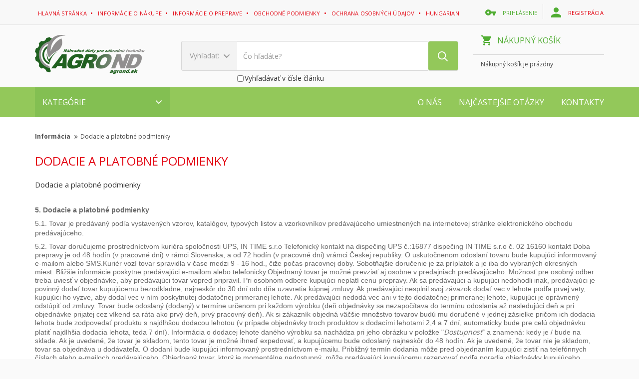

--- FILE ---
content_type: text/html; charset=UTF-8
request_url: https://www.agrond.sk/informacie/dodavka-informacie
body_size: 18529
content:
<!-- product list page -->


<!DOCTYPE html>
<html lang="en">
<head>
    <!-- Global site tag (gtag.js) - Google Analytics -->
    <script async src="https://www.googletagmanager.com/gtag/js?id=UA-120728679-1"></script>
    <script>
        window.dataLayer = window.dataLayer || [];
        function gtag() {
            dataLayer.push(arguments);
        }
        gtag('js', new Date());
        gtag('config', 'UA-120728679-1');
    </script>
    <meta charset="utf-8">
<meta http-equiv="x-ua-compatible" content="ie=edge">
<link rel="shortcut icon" href="https://www.agrond.sk/logo.png">
<meta name="viewport" content="width=device-width, initial-scale=1.0">
<title>Agrond</title>
<meta name="keywords" content="náhradné diely pre záhradnú techniku, náhradné diely pre píli, náhradné diely pre krovinorezy, kultivátory, náhradné diely pre lesníctvo, náhradné diely pre kosačky, náhradné diely pre krovinorezy, náhradné diely pre stavebné stroje,Briggs náhradné diely, tecumseh náhradné diely, al-ko náhradné diely, mtd náhradné diely, wacker náhradné diely, oleo-mac náhradné diely, stihl náhradné diely, husqvarna náhradné diely, honda náhradné diely, náhradné diely na čínske krovinorezy, náhradné diely na čínské píly, kf náhkadné diely, robi náhradné diely, rk náhradné diely. Marci náhradné diely, hlava struny, strunové hlavy, nôž na kosačku, nože na kosačky, remeň na záhradný traktor, remene na záhradný traktory, pílový reťaz, pílové reťaze, vodiaca lišta, vodiace lišty, pílové kotúče, pílový kotúč, rezný kotúč, rezné kotúče, motor briggs">
<meta name="description" content="AGROND E-shop – Predaj náhradných dielov pre záhradnú a lesnú techniku">

<link rel="stylesheet" href="/site/css/bootstrap.min.css">
<link rel="stylesheet" href="/site/css/tooltipster.css">
<link rel="stylesheet" href="/site/css/animate.css">
<link rel="stylesheet" href="/site/css/font-awesome.min.css">
<link rel="stylesheet" href="/site/css/owl.carousel.css">
<link rel="stylesheet" href="/site/css/toastr.min.css">

<script src="/site/js/jquery.min.js"></script>
<script src="/site/js/jquery.tooltipster.min.js"></script>
<script src="/site/js/bootstrap.min.js"></script>
<script src="/site/js/owl.carousel.min.js" charset="utf-8"></script>
<script src="/site/js/toastr.min.js" charset="utf-8"></script>
<script src="/site/js/main.js"></script>
<script src="/js/ajax.js"></script>
<script src="/site/js/jquery.numeric-min.js"></script>
<script src="/vendor/zoom/jquery.zoom.min.js"></script>
<script>var globalConstant = {"cash":"cash","freeShippingLimit":100};</script>

<link href='https://fonts.googleapis.com/css?family=Open+Sans:400,700&subset=latin,cyrillic-ext' rel='stylesheet' type='text/css'>

<link rel="stylesheet" href="/site/css/app.css">
<link rel="stylesheet" href="/site/css/custom.css">
<link rel="stylesheet" href="/site/css/navigation.css">
<link rel="stylesheet" href="/site/css/mobil_2.css">
<h1 class="hide">Hlavná stránka</h1>
<h2 class="hide">Produkty</h2></head>
<body>
    <article>
        <header>
            <div class="display-none">
    Zatvoren&eacute; - Dovolenka otvoren&eacute; bude od 28.08.2025 Ďakujeme za Va&scaron;e pochopenie a trpezlivosť.
</div>
<nav class="navbar navbar-default navbar-static-top upper-nav">
  <div class="container">

        <div class="navbar-header">
    <div class="mobil-nav-search">
        <form method="POST" action="https://www.agrond.sk/vyhladavanie" accept-charset="UTF-8" class="search-form form-horizontal" id="search-form-mobil"><input name="_token" type="hidden" value="aWYuCPbNcKyuh7hz77oaiSGntzqEVuOZpSzorZgR">
        <div class="input-group">
            <div class="input-group-btn">
                <button type="button" class="btn btn-secondary dropdown-toggle"
                        data-toggle="dropdown" aria-haspopup="true" aria-expanded="false">
                    Vyhľadávanie:                    <span class="icon-caret"><img src="/site/img/icon_caret.png" alt="Kép"></span>
                </button>

                <ul class="dropdown-menu dropdown-content">
                                                                        <li>
                                <a class="search-main-categories many-categories" id="briggs-&amp;-stratton-n&aacute;hradn&eacute;-diely">
                                    Briggs &amp; Stratton n&aacute;hradn&eacute; diely
                                </a>
                            </li>
                                                    <li>
                                <a class="search-main-categories many-categories" id="dielňa-a-stavba">
                                    Dielňa a stavba
                                </a>
                            </li>
                                                    <li>
                                <a class="search-main-categories many-categories" id="dom&aacute;cnosť">
                                    Dom&aacute;cnosť
                                </a>
                            </li>
                                                    <li>
                                <a class="search-main-categories many-categories" id="honda-&scaron;tart&eacute;ry-a-diely-&scaron;tart&eacute;ra">
                                    Honda &scaron;tart&eacute;ry a diely &scaron;tart&eacute;ra
                                </a>
                            </li>
                                                    <li>
                                <a class="search-main-categories many-categories" id="mtd-thorx-ohv-n&aacute;hradn&eacute;-diely">
                                    MTD Thorx OHV n&aacute;hradn&eacute; diely
                                </a>
                            </li>
                                                    <li>
                                <a class="search-main-categories many-categories" id="n&aacute;hradn&eacute;-diely-pre-kosačky">
                                    N&aacute;hradn&eacute; diely pre kosačky
                                </a>
                            </li>
                                                    <li>
                                <a class="search-main-categories many-categories" id="n&aacute;hradn&eacute;-diely-pre-krovinorezy">
                                    N&aacute;hradn&eacute; diely pre krovinorezy
                                </a>
                            </li>
                                                    <li>
                                <a class="search-main-categories many-categories" id="n&aacute;hradn&eacute;-diely-pre-kultiv&aacute;tory">
                                    N&aacute;hradn&eacute; diely pre kultiv&aacute;tory
                                </a>
                            </li>
                                                    <li>
                                <a class="search-main-categories many-categories" id="n&aacute;hradn&eacute;-diely-pre-reťazov&eacute;-p&iacute;ly">
                                    N&aacute;hradn&eacute; diely pre reťazov&eacute; p&iacute;ly
                                </a>
                            </li>
                                                    <li>
                                <a class="search-main-categories many-categories" id="ostatn&eacute;-n&aacute;hradn&eacute;-diely">
                                    Ostatn&eacute; n&aacute;hradn&eacute; diely
                                </a>
                            </li>
                                                    <li>
                                <a class="search-main-categories many-categories" id="ostatn&eacute;-n&aacute;hradn&eacute;-diely">
                                    Ostatn&eacute; n&aacute;hradn&eacute; diely
                                </a>
                            </li>
                                                    <li>
                                <a class="search-main-categories many-categories" id="p&iacute;lov&eacute;-a-rezn&eacute;-kot&uacute;če">
                                    P&iacute;lov&eacute; a rezn&eacute; kot&uacute;če
                                </a>
                            </li>
                                                    <li>
                                <a class="search-main-categories many-categories" id="reťaze-vodiace-li&scaron;ty-reťazov&eacute;-kol&aacute;">
                                    Reťaze, vodiace li&scaron;ty, reťazov&eacute; kol&aacute;
                                </a>
                            </li>
                                                    <li>
                                <a class="search-main-categories many-categories" id="s&uacute;čiastky-pre-v&scaron;eobecn&eacute;-použitie">
                                    S&uacute;čiastky pre v&scaron;eobecn&eacute; použitie
                                </a>
                            </li>
                                                    <li>
                                <a class="search-main-categories many-categories" id="tecumseh-n&aacute;hradn&eacute;-diely">
                                    Tecumseh n&aacute;hradn&eacute; diely
                                </a>
                            </li>
                                                    <li>
                                <a class="search-main-categories many-categories" id="zacie-hlavy-rezn&eacute;-lank&aacute;">
                                    Zacie hlavy, rezn&eacute; lank&aacute;
                                </a>
                            </li>
                                                    <li>
                                <a class="search-main-categories many-categories" id="z&aacute;hradn&aacute;-technika-">
                                    Z&aacute;hradn&aacute; technika 
                                </a>
                            </li>
                                                            </ul>
                <input id="hidden_categories_mobil" name="hidden_category_slugs" type="hidden" value="">
            </div>
            <input class="form-control" placeholder="Čo hľad&aacute;te?" id="search-text-mobil" name="search_text" type="text">
            <input name="hidden_search_text" type="hidden" value="">
            <span class="input-group-btn">
                        <button id="searchButtonMobil" class="btn btn-success" type="submit"><img src="/site/img/icon_search.png" alt="Keresés"></button>
                    </span>
        </div>
        <div class='search-sku-checkbox'>
            <input class="box-check" id="skuIsChecked" name="skuIsChecked" type="checkbox"> Vyhľadávať v čísle článku        </div>
        <input name="category_id" type="hidden" value="">
        </form>
    </div>

    <div class="mobil-nav-left active col-xs-7 col-sm-1">    
        <a href="/" class="visible-xs">
            <img class="logo responsive-img" src="/site/img/logo-sk.png" alt="Logo"/>
        </a>
    </div>
    
    <div class="tablet-nav-right col-sm-11 pull-right">
        <ul class="nav navbar-nav navbar-right">
            <li>
                <a href="https://www.agrond.sk/prihlasenie">
                    <span>
                        <img src="/site/img/icon_key.png" alt="Kulcs">
                    </span>
                    Prihlásenie                </a>
            </li>
            <li>
                <a href="https://www.agrond.sk/registracia">
                    <span>
                        <img src="/site/img/icon_man.png" alt="Ember">
                    </span>
                    Registrácia                </a>
            </li>
            <li>
                <a href="#" class="disabled" type="button" data-toggle="dropdown" aria-haspopup="true"
                 aria-expanded="false">
                    <span>
                        <img src="/site/img/icon_cart.png" alt="Autó"/>
                    </span>
                    Nákupný košík                </a>
                            </li>

        </ul>
    </div>
    
    <div class="mobil-nav-right pull-right active">
        <ul>
            <li>
                <a href="javascript:;" class="search-button">
                    <img src="/site/img/icon_search_green.png" alt="Keresés"/>
                </a>
            </li>
            <li>
                <a href="#" class="disabled" type="button" data-toggle="dropdown" aria-haspopup="true"
                 aria-expanded="false">
                    <img src="/site/img/icon_cart.png" alt="Autó"/>
                </a>
                            </li>

            <li>
                <a href="#" class="dropdown-toggle" data-toggle="dropdown" aria-haspopup="true" aria-expanded="false">
                    <img src="/site/img/icon_man.png" alt="Ember"/>
                </a>
                <ul class="dropdown-menu">
                    <li>
                        <a href="https://www.agrond.sk/prihlasenie">
                            <span>
                                <img src="/site/img/icon_key.png" alt="Kulcs">
                            </span>
                            Prihlásenie                        </a>
                    </li>
                    <li>
                        <a href="https://www.agrond.sk/registracia">
                            <span>
                                <img src="/site/img/icon_man.png" alt="Ember">
                            </span>
                            Registrácia                        </a>
                    </li>
                </ul>
            </li>
        </ul>
    </div>
</div>

<script type="text/javascript">
    $(".mobil-nav-right > ul li a").click(function() {
        if ($(".navbar-collapse").hasClass('in'))
            $('.navbar-toggle').click();
    });

    $(".search-button, .close-search").click(function() {
        if ($(".navbar-collapse").hasClass('in'))
            $('.navbar-toggle').click();
        
        $(".mobil-nav-search,.mobil-nav-left,.mobil-nav-right").toggleClass("active");
    });

</script>
        <div id="navbar" class="navbar-collapse collapse desktop-nav">
            <ul class="nav navbar-nav">
                <li>
                    <a href="/">
                        Hlavná stránka                    </a>
                </li>
                <li>
                    <a href="https://www.agrond.sk/informacie/nakupe-informacie">
                        Informácie o nákupe                    </a>
                </li>
                <li>
                    <a href="https://www.agrond.sk/informacie/dodavka-informacie">
                        Informácie o preprave                    </a>
                </li>
                <li>
                    <a href="https://www.agrond.sk/informacie/podmienky">
                        Obchodné podmienky                    </a>
                </li>
                <li>
                    <a href="https://www.agrond.sk/informacie/sukromia">
                        Ochrana osobných údajov 
                    </a>
                </li>
                <li class="dropdown">
                    <a href="http://ndcenter.sk">
                        Hungarian                    </a>
                </li>
            </ul>
            <ul class="nav navbar-nav navbar-right hidden-xs hidden-sm">
                                    <li>
                        <a href="https://www.agrond.sk/prihlasenie">
                            <span>
                                <img src="/site/img/icon_key.png" alt="Kulcs">
                            </span>
                            Prihlásenie                        </a>
                    </li>
                    <li>
                        <a href="https://www.agrond.sk/registracia">
                            <span>
                                <img src="/site/img/icon_man.png" alt="Ember">
                            </span>
                            Registrácia                        </a>
                    </li>
                            </ul>
        </div><!--/.nav-collapse -->
    </div><!--/.container-fluid -->
</nav>

<nav class="search-nav hidden-xs">
    <div class="container">
        <div class="row">
            <div class="col-sm-5 col-md-3">
                <a href="/">
                    <img class="logo" src="/site/img/logo-sk.png" alt="Logo">
                </a>
            </div>

            <div class="col-sm-7 col-md-6">
                <form method="POST" action="https://www.agrond.sk/vyhladavanie" accept-charset="UTF-8" class="search-form form-horizontal" id="search-form"><input name="_token" type="hidden" value="aWYuCPbNcKyuh7hz77oaiSGntzqEVuOZpSzorZgR">
                <div class="input-group">
                    <div class="input-group-btn">
                        <button type="button" class="btn btn-secondary dropdown-toggle"
                        data-toggle="dropdown" aria-haspopup="true" aria-expanded="false">
                            Vyhľadať:                            <span class="icon-caret"><img src="/site/img/icon_caret.png" alt="Kép"></span>
                        </button>

                            <ul class="dropdown-menu dropdown-content">
                                                                    <li>
                                        <a class="search-main-categories many-categories" id="briggs-&amp;-stratton-n&aacute;hradn&eacute;-diely">
                                            Briggs &amp; Stratton n&aacute;hradn&eacute; diely
                                        </a>
                                    </li>
                                                                    <li>
                                        <a class="search-main-categories many-categories" id="dielňa-a-stavba">
                                            Dielňa a stavba
                                        </a>
                                    </li>
                                                                    <li>
                                        <a class="search-main-categories many-categories" id="dom&aacute;cnosť">
                                            Dom&aacute;cnosť
                                        </a>
                                    </li>
                                                                    <li>
                                        <a class="search-main-categories many-categories" id="honda-&scaron;tart&eacute;ry-a-diely-&scaron;tart&eacute;ra">
                                            Honda &scaron;tart&eacute;ry a diely &scaron;tart&eacute;ra
                                        </a>
                                    </li>
                                                                    <li>
                                        <a class="search-main-categories many-categories" id="mtd-thorx-ohv-n&aacute;hradn&eacute;-diely">
                                            MTD Thorx OHV n&aacute;hradn&eacute; diely
                                        </a>
                                    </li>
                                                                    <li>
                                        <a class="search-main-categories many-categories" id="n&aacute;hradn&eacute;-diely-pre-kosačky">
                                            N&aacute;hradn&eacute; diely pre kosačky
                                        </a>
                                    </li>
                                                                    <li>
                                        <a class="search-main-categories many-categories" id="n&aacute;hradn&eacute;-diely-pre-krovinorezy">
                                            N&aacute;hradn&eacute; diely pre krovinorezy
                                        </a>
                                    </li>
                                                                    <li>
                                        <a class="search-main-categories many-categories" id="n&aacute;hradn&eacute;-diely-pre-kultiv&aacute;tory">
                                            N&aacute;hradn&eacute; diely pre kultiv&aacute;tory
                                        </a>
                                    </li>
                                                                    <li>
                                        <a class="search-main-categories many-categories" id="n&aacute;hradn&eacute;-diely-pre-reťazov&eacute;-p&iacute;ly">
                                            N&aacute;hradn&eacute; diely pre reťazov&eacute; p&iacute;ly
                                        </a>
                                    </li>
                                                                    <li>
                                        <a class="search-main-categories many-categories" id="ostatn&eacute;-n&aacute;hradn&eacute;-diely">
                                            Ostatn&eacute; n&aacute;hradn&eacute; diely
                                        </a>
                                    </li>
                                                                    <li>
                                        <a class="search-main-categories many-categories" id="ostatn&eacute;-n&aacute;hradn&eacute;-diely">
                                            Ostatn&eacute; n&aacute;hradn&eacute; diely
                                        </a>
                                    </li>
                                                                    <li>
                                        <a class="search-main-categories many-categories" id="p&iacute;lov&eacute;-a-rezn&eacute;-kot&uacute;če">
                                            P&iacute;lov&eacute; a rezn&eacute; kot&uacute;če
                                        </a>
                                    </li>
                                                                    <li>
                                        <a class="search-main-categories many-categories" id="reťaze-vodiace-li&scaron;ty-reťazov&eacute;-kol&aacute;">
                                            Reťaze, vodiace li&scaron;ty, reťazov&eacute; kol&aacute;
                                        </a>
                                    </li>
                                                                    <li>
                                        <a class="search-main-categories many-categories" id="s&uacute;čiastky-pre-v&scaron;eobecn&eacute;-použitie">
                                            S&uacute;čiastky pre v&scaron;eobecn&eacute; použitie
                                        </a>
                                    </li>
                                                                    <li>
                                        <a class="search-main-categories many-categories" id="tecumseh-n&aacute;hradn&eacute;-diely">
                                            Tecumseh n&aacute;hradn&eacute; diely
                                        </a>
                                    </li>
                                                                    <li>
                                        <a class="search-main-categories many-categories" id="zacie-hlavy-rezn&eacute;-lank&aacute;">
                                            Zacie hlavy, rezn&eacute; lank&aacute;
                                        </a>
                                    </li>
                                                                    <li>
                                        <a class="search-main-categories many-categories" id="z&aacute;hradn&aacute;-technika-">
                                            Z&aacute;hradn&aacute; technika 
                                        </a>
                                    </li>
                                                            </ul>
                        <input id="hidden_categories" name="hidden_category_slugs" type="hidden" value="">
                    </div>
                    <input class="form-control" placeholder="Čo hľad&aacute;te?" id="search-text" name="search_text" type="text">
                    <input name="hidden_search_text" type="hidden" value="">
                    <span class="input-group-btn">
                        <button id="searchButton" class="btn btn-success" type="submit"><img src="/site/img/icon_search.png" alt="Keresés"></button>
                    </span>
                    <input id="empty_search_text_error" name="empty_search_text_error" type="hidden" value="Pr&aacute;zdny text vyhľad&aacute;vania!">
                </div>
                <div class='search-sku-checkbox'>
                    <input class="box-check" id="skuIsChecked" name="skuIsChecked" type="checkbox"> Vyhľadávať v čísle článku                </div>
                <input name="category_id" type="hidden" value="">
                </form>
            </div>

            <div class="col-md-3 hidden-sm hidden-xs cart-info">
                <p class="font-green title cursor-pointer" data-toggle="dropdown" aria-haspopup="true" aria-expanded="false">
                    <span><img src="/site/img/icon_cart.png" alt="Autó"></span>
                    Nákupný košík                </p>
                <a type="button"
                    data-toggle="dropdown" aria-haspopup="true" aria-expanded="false">
                    <div class="col-xs-10">
                                                    <p class="font-black cart-items">Nákupný košík je prázdny</p>
                                            </div>
                                    </a>

                            </div>
        </div>
    </div>
    <script src="/js/bootbox.min.js"></script>
</nav>
<script type="text/javascript">
function addCategoryIDToSearch(id) {
    $(".search-form input[name='category_id']").val(id);
}
</script>
            <!-- product category nav -->
<section class="category-nav mobile-view-display-block">
    <div class="container">
        <div class="category-nav-left">
            <div class="category-dropdown ">
                <button class="dropdown-btn dropdown-toggle" aria-haspopup="true" aria-expanded="false">
                    Kategórie                    <i class="fa fa-angle-down nav-angle-down"></i>
                </button>
                <ul class="dropdown-menu dropdown-content">
                                            <li>
                        <a class="main-categories many-categories" href="https://www.agrond.sk/kategorie/briggs-&amp;-stratton-n%C3%A1hradn%C3%A9-diely" id="16">
                            Briggs &amp; Stratton n&aacute;hradn&eacute; diely
                        </a>
                                                <div class="sub-categories-wrapper">
                            <div class="col-md-12 height-100">
                                <div class="sub-categories-list">
                                    <div class="col-md-4 no-padding list-group list-group-1">
                                                                                                                                    <p class="list-item margin-top-15">
                                                    <a class="category-title font-red" href="https://www.agrond.sk/kategorie/briggs-&amp;-stratton-n%C3%A1hradn%C3%A9-diely/briggs-&amp;-stratton-ru%C4%8Dn%C3%A9-a-elektrick%C3%A9-%C5%A1tart%C3%A9ry">
                                                        Briggs &amp; Stratton ručn&eacute; a elektrick&eacute; &scaron;tart&eacute;ry
                                                    </a>
                                                </p>
                                                                                                                                                        <p class="list-item">
                                                        <a class="category-subtitle font-green" href="https://www.agrond.sk/kategorie/briggs-&amp;-stratton-n%C3%A1hradn%C3%A9-diely/briggs-&amp;-stratton-ru%C4%8Dn%C3%A9-a-elektrick%C3%A9-%C5%A1tart%C3%A9ry/elektricke-startery-a-diely-startera-briggs">
                                                            Elektrick&eacute; &scaron;tart&eacute;ry a diely &scaron;tart&eacute;ra Briggs
                                                        </a>
                                                    </p>
                                                                                                        <p class="list-item">
                                                        <a class="category-subtitle font-green" href="https://www.agrond.sk/kategorie/briggs-&amp;-stratton-n%C3%A1hradn%C3%A9-diely/briggs-&amp;-stratton-ru%C4%8Dn%C3%A9-a-elektrick%C3%A9-%C5%A1tart%C3%A9ry/%C5%A0tart%C3%A9ry">
                                                            &Scaron;tart&eacute;ry
                                                        </a>
                                                    </p>
                                                                                                                                                                                                                                                                                    <p class="list-item margin-top-15">
                                                    <a class="category-title font-red" href="https://www.agrond.sk/kategorie/briggs-&amp;-stratton-n%C3%A1hradn%C3%A9-diely/briggs-ojnice">
                                                        Briggs ojnice
                                                    </a>
                                                </p>
                                                                                                                                                                                                                                <p class="list-item margin-top-15">
                                                    <a class="category-title font-red" href="https://www.agrond.sk/kategorie/briggs-&amp;-stratton-n%C3%A1hradn%C3%A9-diely/briggs-ostatn%C3%A9-n%C3%A1hradn%C3%A9-diely">
                                                        Briggs ostatn&eacute; n&aacute;hradn&eacute; diely
                                                    </a>
                                                </p>
                                                                                                                                                        <p class="list-item">
                                                        <a class="category-subtitle font-green" href="https://www.agrond.sk/kategorie/briggs-&amp;-stratton-n%C3%A1hradn%C3%A9-diely/briggs-ostatn%C3%A9-n%C3%A1hradn%C3%A9-diely/regula%C4%8Dn%C3%A9-p%C3%A1ky-a-pru%C5%BEiny">
                                                            Regulačn&eacute; p&aacute;ky a pružiny
                                                        </a>
                                                    </p>
                                                                                                        <p class="list-item">
                                                        <a class="category-subtitle font-green" href="https://www.agrond.sk/kategorie/briggs-&amp;-stratton-n%C3%A1hradn%C3%A9-diely/briggs-ostatn%C3%A9-n%C3%A1hradn%C3%A9-diely/sacie-trubky">
                                                            Sacie trubky
                                                        </a>
                                                    </p>
                                                                                                        <p class="list-item">
                                                        <a class="category-subtitle font-green" href="https://www.agrond.sk/kategorie/briggs-&amp;-stratton-n%C3%A1hradn%C3%A9-diely/briggs-ostatn%C3%A9-n%C3%A1hradn%C3%A9-diely/ventily">
                                                            Ventily
                                                        </a>
                                                    </p>
                                                                                                        <p class="list-item">
                                                        <a class="category-subtitle font-green" href="https://www.agrond.sk/kategorie/briggs-&amp;-stratton-n%C3%A1hradn%C3%A9-diely/briggs-ostatn%C3%A9-n%C3%A1hradn%C3%A9-diely/v%C3%BDfuky">
                                                            V&yacute;fuky
                                                        </a>
                                                    </p>
                                                                                                        <p class="list-item">
                                                        <a class="category-subtitle font-green" href="https://www.agrond.sk/kategorie/briggs-&amp;-stratton-n%C3%A1hradn%C3%A9-diely/briggs-ostatn%C3%A9-n%C3%A1hradn%C3%A9-diely/zmie%C5%A1an%C3%A9-n%C3%A1hradn%C3%A9-diely">
                                                            Zmie&scaron;an&eacute; n&aacute;hradn&eacute; diely
                                                        </a>
                                                    </p>
                                                                                                                                                                                                                                                                                    <p class="list-item margin-top-15">
                                                    <a class="category-title font-red" href="https://www.agrond.sk/kategorie/briggs-&amp;-stratton-n%C3%A1hradn%C3%A9-diely/briggs-piesty-a-piestne-kr%C3%BA%C5%BEky">
                                                        Briggs piesty a piestne kr&uacute;žky
                                                    </a>
                                                </p>
                                                                                                                                                        <p class="list-item">
                                                        <a class="category-subtitle font-green" href="https://www.agrond.sk/kategorie/briggs-&amp;-stratton-n%C3%A1hradn%C3%A9-diely/briggs-piesty-a-piestne-kr%C3%BA%C5%BEky/piestne-kr%C3%BA%C5%BEky">
                                                            Piestne kr&uacute;žky
                                                        </a>
                                                    </p>
                                                                                                        <p class="list-item">
                                                        <a class="category-subtitle font-green" href="https://www.agrond.sk/kategorie/briggs-&amp;-stratton-n%C3%A1hradn%C3%A9-diely/briggs-piesty-a-piestne-kr%C3%BA%C5%BEky/piesty-komplet">
                                                            Piesty komplet
                                                        </a>
                                                    </p>
                                                                                                                                                                                                                                                                                    <p class="list-item margin-top-15">
                                                    <a class="category-title font-red" href="https://www.agrond.sk/kategorie/briggs-&amp;-stratton-n%C3%A1hradn%C3%A9-diely/diely-palivov%C3%A9ho-syst%C3%A9mu-briggs">
                                                        Diely palivov&eacute;ho syst&eacute;mu Briggs
                                                    </a>
                                                </p>
                                                                                                                                                        <p class="list-item">
                                                        <a class="category-subtitle font-green" href="https://www.agrond.sk/kategorie/briggs-&amp;-stratton-n%C3%A1hradn%C3%A9-diely/diely-palivov%C3%A9ho-syst%C3%A9mu-briggs/karbur%C3%A1tory-a-diely">
                                                            Karbur&aacute;tory a diely
                                                        </a>
                                                    </p>
                                                                                                        <p class="list-item">
                                                        <a class="category-subtitle font-green" href="https://www.agrond.sk/kategorie/briggs-&amp;-stratton-n%C3%A1hradn%C3%A9-diely/diely-palivov%C3%A9ho-syst%C3%A9mu-briggs/membr%C3%A1ny-tesnenie-palivov%C3%A9-pumpy">
                                                            Membr&aacute;ny, tesnenie, palivov&eacute; pumpy
                                                        </a>
                                                    </p>
                                                                                                        <p class="list-item">
                                                        <a class="category-subtitle font-green" href="https://www.agrond.sk/kategorie/briggs-&amp;-stratton-n%C3%A1hradn%C3%A9-diely/diely-palivov%C3%A9ho-syst%C3%A9mu-briggs/palivov%C3%A9-n%C3%A1dr%C5%BEe">
                                                            Palivov&eacute; n&aacute;drže
                                                        </a>
                                                    </p>
                                                                                                        <p class="list-item">
                                                        <a class="category-subtitle font-green" href="https://www.agrond.sk/kategorie/briggs-&amp;-stratton-n%C3%A1hradn%C3%A9-diely/diely-palivov%C3%A9ho-syst%C3%A9mu-briggs/plav%C3%A1k-ihlov%C3%BD-ventil">
                                                            Plav&aacute;k, ihlov&yacute; ventil
                                                        </a>
                                                    </p>
                                                                                                        <p class="list-item">
                                                        <a class="category-subtitle font-green" href="https://www.agrond.sk/kategorie/briggs-&amp;-stratton-n%C3%A1hradn%C3%A9-diely/diely-palivov%C3%A9ho-syst%C3%A9mu-briggs/uz%C3%A1very">
                                                            Uz&aacute;very
                                                        </a>
                                                    </p>
                                                                                                                                                                                                                                                                                    <p class="list-item margin-top-15">
                                                    <a class="category-title font-red" href="https://www.agrond.sk/kategorie/briggs-&amp;-stratton-n%C3%A1hradn%C3%A9-diely/n%C3%A1hradn%C3%A9-diely-pre-zapa%C4%BEovanie-briggs">
                                                        N&aacute;hradn&eacute; diely pre zapaľovanie Briggs
                                                    </a>
                                                </p>
                                                                                                                                                        <p class="list-item">
                                                        <a class="category-subtitle font-green" href="https://www.agrond.sk/kategorie/briggs-&amp;-stratton-n%C3%A1hradn%C3%A9-diely/n%C3%A1hradn%C3%A9-diely-pre-zapa%C4%BEovanie-briggs/regul%C3%A1tory-nap%C3%A4tia">
                                                            Regul&aacute;tory nap&auml;tia
                                                        </a>
                                                    </p>
                                                                                                        <p class="list-item">
                                                        <a class="category-subtitle font-green" href="https://www.agrond.sk/kategorie/briggs-&amp;-stratton-n%C3%A1hradn%C3%A9-diely/n%C3%A1hradn%C3%A9-diely-pre-zapa%C4%BEovanie-briggs/zapa%C4%BEovacie-cievky">
                                                            Zapaľovacie cievky
                                                        </a>
                                                    </p>
                                                                                                                                                                                                                                                                                    <p class="list-item margin-top-15">
                                                    <a class="category-title font-red" href="https://www.agrond.sk/kategorie/briggs-&amp;-stratton-n%C3%A1hradn%C3%A9-diely/servisn%C3%A9-sady-briggs">
                                                        Servisn&eacute; sady Briggs
                                                    </a>
                                                </p>
                                                                                                                                                                                                                                <p class="list-item margin-top-15">
                                                    <a class="category-title font-red" href="https://www.agrond.sk/kategorie/briggs-&amp;-stratton-n%C3%A1hradn%C3%A9-diely/tesnenie-a-gufer%C3%A1-briggs">
                                                        Tesnenie a gufer&aacute; Briggs
                                                    </a>
                                                </p>
                                                                                                                                                        <p class="list-item">
                                                        <a class="category-subtitle font-green" href="https://www.agrond.sk/kategorie/briggs-&amp;-stratton-n%C3%A1hradn%C3%A9-diely/tesnenie-a-gufer%C3%A1-briggs/gufer%C3%A1-na-k%C4%BEukov%C3%BD-hriade%C4%BE">
                                                            Gufer&aacute; na kľukov&yacute; hriadeľ
                                                        </a>
                                                    </p>
                                                                                                        <p class="list-item">
                                                        <a class="category-subtitle font-green" href="https://www.agrond.sk/kategorie/briggs-&amp;-stratton-n%C3%A1hradn%C3%A9-diely/tesnenie-a-gufer%C3%A1-briggs/ostatn%C3%A9-tesnenie">
                                                            Ostatn&eacute; tesnenie
                                                        </a>
                                                    </p>
                                                                                                        <p class="list-item">
                                                        <a class="category-subtitle font-green" href="https://www.agrond.sk/kategorie/briggs-&amp;-stratton-n%C3%A1hradn%C3%A9-diely/tesnenie-a-gufer%C3%A1-briggs/sada-tesnenia">
                                                            Sada tesnenia
                                                        </a>
                                                    </p>
                                                                                                        <p class="list-item">
                                                        <a class="category-subtitle font-green" href="https://www.agrond.sk/kategorie/briggs-&amp;-stratton-n%C3%A1hradn%C3%A9-diely/tesnenie-a-gufer%C3%A1-briggs/tesnenie-hlavy">
                                                            Tesnenie hlavy
                                                        </a>
                                                    </p>
                                                                                                        <p class="list-item">
                                                        <a class="category-subtitle font-green" href="https://www.agrond.sk/kategorie/briggs-&amp;-stratton-n%C3%A1hradn%C3%A9-diely/tesnenie-a-gufer%C3%A1-briggs/tesnenie-skrine">
                                                            Tesnenie skrine
                                                        </a>
                                                    </p>
                                                                                                                                                                                                                                                                                    <p class="list-item margin-top-15">
                                                    <a class="category-title font-red" href="https://www.agrond.sk/kategorie/briggs-&amp;-stratton-n%C3%A1hradn%C3%A9-diely/vzduchov%C3%A9-a-olejov%C3%A9-filtre-briggs">
                                                        Vzduchov&eacute; a olejov&eacute; filtre Briggs
                                                    </a>
                                                </p>
                                                                                                                                                        <p class="list-item">
                                                        <a class="category-subtitle font-green" href="https://www.agrond.sk/kategorie/briggs-&amp;-stratton-n%C3%A1hradn%C3%A9-diely/vzduchov%C3%A9-a-olejov%C3%A9-filtre-briggs/olejov%C3%A9-filtre">
                                                            Olejov&eacute; filtre
                                                        </a>
                                                    </p>
                                                                                                        <p class="list-item">
                                                        <a class="category-subtitle font-green" href="https://www.agrond.sk/kategorie/briggs-&amp;-stratton-n%C3%A1hradn%C3%A9-diely/vzduchov%C3%A9-a-olejov%C3%A9-filtre-briggs/papierov%C3%A9-filtre">
                                                            Papierov&eacute; filtre
                                                        </a>
                                                    </p>
                                                                                                        <p class="list-item">
                                                        <a class="category-subtitle font-green" href="https://www.agrond.sk/kategorie/briggs-&amp;-stratton-n%C3%A1hradn%C3%A9-diely/vzduchov%C3%A9-a-olejov%C3%A9-filtre-briggs/penov%C3%A9-filtre">
                                                            Penov&eacute; filtre
                                                        </a>
                                                    </p>
                                                                                                        <p class="list-item">
                                                        <a class="category-subtitle font-green" href="https://www.agrond.sk/kategorie/briggs-&amp;-stratton-n%C3%A1hradn%C3%A9-diely/vzduchov%C3%A9-a-olejov%C3%A9-filtre-briggs/predfiltre">
                                                            Predfiltre
                                                        </a>
                                                    </p>
                                                                                                                                                                                                                            </div>
                                    <div class="col-md-4 no-padding list-group list-group-2"></div>
                                    <div class="col-md-4 no-padding list-group list-group-3"></div>
                                </div>
                            </div>
                        </div>
                                                </li>
                                            <li>
                        <a class="main-categories many-categories" href="https://www.agrond.sk/kategorie/diel%C5%88a-a-stavba" id="328">
                            Dielňa a stavba
                        </a>
                                                <div class="sub-categories-wrapper">
                            <div class="col-md-12 height-100">
                                <div class="sub-categories-list">
                                    <div class="col-md-4 no-padding list-group list-group-1">
                                                                                                                                    <p class="list-item margin-top-15">
                                                    <a class="category-title font-red" href="https://www.agrond.sk/kategorie/diel%C5%88a-a-stavba/vibra%C4%8Dn%C3%A9-dosky">
                                                        Vibračn&eacute; dosky
                                                    </a>
                                                </p>
                                                                                                                                                                        </div>
                                    <div class="col-md-4 no-padding list-group list-group-2"></div>
                                    <div class="col-md-4 no-padding list-group list-group-3"></div>
                                </div>
                            </div>
                        </div>
                                                </li>
                                            <li>
                        <a class="main-categories many-categories" href="https://www.agrond.sk/kategorie/dom%C3%A1cnos%C5%A5" id="335">
                            Dom&aacute;cnosť
                        </a>
                                                <div class="sub-categories-wrapper">
                            <div class="col-md-12 height-100">
                                <div class="sub-categories-list">
                                    <div class="col-md-4 no-padding list-group list-group-1">
                                                                                                                                    <p class="list-item margin-top-15">
                                                    <a class="category-title font-red" href="https://www.agrond.sk/kategorie/dom%C3%A1cnos%C5%A5/klimatiz%C3%81cie">
                                                        KLIMATIZ&Aacute;CIE
                                                    </a>
                                                </p>
                                                                                                                                                                                                                                <p class="list-item margin-top-15">
                                                    <a class="category-title font-red" href="https://www.agrond.sk/kategorie/dom%C3%A1cnos%C5%A5/k%C3%BArenie--ohrieva%C4%8De">
                                                        K&uacute;renie, Ohrievače
                                                    </a>
                                                </p>
                                                                                                                                                        <p class="list-item">
                                                        <a class="category-subtitle font-green" href="https://www.agrond.sk/kategorie/dom%C3%A1cnos%C5%A5/k%C3%BArenie--ohrieva%C4%8De/ochrieva%C4%8De">
                                                            Ochrievače
                                                        </a>
                                                    </p>
                                                                                                                                                                                                                            </div>
                                    <div class="col-md-4 no-padding list-group list-group-2"></div>
                                    <div class="col-md-4 no-padding list-group list-group-3"></div>
                                </div>
                            </div>
                        </div>
                                                </li>
                                            <li>
                        <a class="main-categories many-categories" href="https://www.agrond.sk/kategorie/honda-%C5%A1tart%C3%A9ry-a-diely-%C5%A1tart%C3%A9ra" id="86">
                            Honda &scaron;tart&eacute;ry a diely &scaron;tart&eacute;ra
                        </a>
                                                <div class="sub-categories-wrapper">
                            <div class="col-md-12 height-100">
                                <div class="sub-categories-list">
                                    <div class="col-md-4 no-padding list-group list-group-1">
                                                                                                                                    <p class="list-item margin-top-15">
                                                    <a class="category-title font-red" href="https://www.agrond.sk/kategorie/honda-%C5%A1tart%C3%A9ry-a-diely-%C5%A1tart%C3%A9ra/diely-motora-honda">
                                                        Diely motora Honda
                                                    </a>
                                                </p>
                                                                                                                                                        <p class="list-item">
                                                        <a class="category-subtitle font-green" href="https://www.agrond.sk/kategorie/honda-%C5%A1tart%C3%A9ry-a-diely-%C5%A1tart%C3%A9ra/diely-motora-honda/k%C4%BEukov%C3%BD-hriadel">
                                                            Kľukov&yacute; hriadel
                                                        </a>
                                                    </p>
                                                                                                        <p class="list-item">
                                                        <a class="category-subtitle font-green" href="https://www.agrond.sk/kategorie/honda-%C5%A1tart%C3%A9ry-a-diely-%C5%A1tart%C3%A9ra/diely-motora-honda/ojnice">
                                                            Ojnice
                                                        </a>
                                                    </p>
                                                                                                        <p class="list-item">
                                                        <a class="category-subtitle font-green" href="https://www.agrond.sk/kategorie/honda-%C5%A1tart%C3%A9ry-a-diely-%C5%A1tart%C3%A9ra/diely-motora-honda/va%C4%8Dkov%C3%A9-hriadele">
                                                            Vačkov&eacute; hriadele
                                                        </a>
                                                    </p>
                                                                                                                                                                                                                                                                                    <p class="list-item margin-top-15">
                                                    <a class="category-title font-red" href="https://www.agrond.sk/kategorie/honda-%C5%A1tart%C3%A9ry-a-diely-%C5%A1tart%C3%A9ra/honda-palivov%C3%BD-syst%C3%A9m">
                                                        Honda palivov&yacute; syst&eacute;m
                                                    </a>
                                                </p>
                                                                                                                                                        <p class="list-item">
                                                        <a class="category-subtitle font-green" href="https://www.agrond.sk/kategorie/honda-%C5%A1tart%C3%A9ry-a-diely-%C5%A1tart%C3%A9ra/honda-palivov%C3%BD-syst%C3%A9m/karbur%C3%A1tory-komponenty-palivov%C3%A9ho-syst%C3%A9mu">
                                                            Karbur&aacute;tory, komponenty palivov&eacute;ho syst&eacute;mu
                                                        </a>
                                                    </p>
                                                                                                        <p class="list-item">
                                                        <a class="category-subtitle font-green" href="https://www.agrond.sk/kategorie/honda-%C5%A1tart%C3%A9ry-a-diely-%C5%A1tart%C3%A9ra/honda-palivov%C3%BD-syst%C3%A9m/n%C3%A1dr%C5%BEe-palivov%C3%A9-koh%C3%BAty">
                                                            N&aacute;drže, palivov&eacute; koh&uacute;ty
                                                        </a>
                                                    </p>
                                                                                                        <p class="list-item">
                                                        <a class="category-subtitle font-green" href="https://www.agrond.sk/kategorie/honda-%C5%A1tart%C3%A9ry-a-diely-%C5%A1tart%C3%A9ra/honda-palivov%C3%BD-syst%C3%A9m/uz%C3%A1very">
                                                            Uz&aacute;very
                                                        </a>
                                                    </p>
                                                                                                                                                                                                                                                                                    <p class="list-item margin-top-15">
                                                    <a class="category-title font-red" href="https://www.agrond.sk/kategorie/honda-%C5%A1tart%C3%A9ry-a-diely-%C5%A1tart%C3%A9ra/honda-piestne-kr%C3%BA%C5%BEky">
                                                        Honda piestne kr&uacute;žky
                                                    </a>
                                                </p>
                                                                                                                                                        <p class="list-item">
                                                        <a class="category-subtitle font-green" href="https://www.agrond.sk/kategorie/honda-%C5%A1tart%C3%A9ry-a-diely-%C5%A1tart%C3%A9ra/honda-piestne-kr%C3%BA%C5%BEky/piestne-kr%C3%BA%C5%BEky">
                                                            Piestne kr&uacute;žky
                                                        </a>
                                                    </p>
                                                                                                        <p class="list-item">
                                                        <a class="category-subtitle font-green" href="https://www.agrond.sk/kategorie/honda-%C5%A1tart%C3%A9ry-a-diely-%C5%A1tart%C3%A9ra/honda-piestne-kr%C3%BA%C5%BEky/piesty">
                                                            Piesty
                                                        </a>
                                                    </p>
                                                                                                                                                                                                                                                                                    <p class="list-item margin-top-15">
                                                    <a class="category-title font-red" href="https://www.agrond.sk/kategorie/honda-%C5%A1tart%C3%A9ry-a-diely-%C5%A1tart%C3%A9ra/honda-tesnenie-gufer%C3%A1">
                                                        Honda tesnenie, gufer&aacute;
                                                    </a>
                                                </p>
                                                                                                                                                        <p class="list-item">
                                                        <a class="category-subtitle font-green" href="https://www.agrond.sk/kategorie/honda-%C5%A1tart%C3%A9ry-a-diely-%C5%A1tart%C3%A9ra/honda-tesnenie-gufer%C3%A1/gufer%C3%A1-na-k%C4%BEukov%C3%BD-hriade%C4%BE">
                                                            Gufer&aacute; na kľukov&yacute; hriadeľ
                                                        </a>
                                                    </p>
                                                                                                        <p class="list-item">
                                                        <a class="category-subtitle font-green" href="https://www.agrond.sk/kategorie/honda-%C5%A1tart%C3%A9ry-a-diely-%C5%A1tart%C3%A9ra/honda-tesnenie-gufer%C3%A1/sada-tesnenia">
                                                            Sada tesnenia
                                                        </a>
                                                    </p>
                                                                                                        <p class="list-item">
                                                        <a class="category-subtitle font-green" href="https://www.agrond.sk/kategorie/honda-%C5%A1tart%C3%A9ry-a-diely-%C5%A1tart%C3%A9ra/honda-tesnenie-gufer%C3%A1/tesnenie-hlavy">
                                                            Tesnenie hlavy
                                                        </a>
                                                    </p>
                                                                                                                                                                                                                                                                                    <p class="list-item margin-top-15">
                                                    <a class="category-title font-red" href="https://www.agrond.sk/kategorie/honda-%C5%A1tart%C3%A9ry-a-diely-%C5%A1tart%C3%A9ra/honda-vzduchov%C3%A9-olejov%C3%A9-filtre">
                                                        Honda vzduchov&eacute;, olejov&eacute; filtre
                                                    </a>
                                                </p>
                                                                                                                                                        <p class="list-item">
                                                        <a class="category-subtitle font-green" href="https://www.agrond.sk/kategorie/honda-%C5%A1tart%C3%A9ry-a-diely-%C5%A1tart%C3%A9ra/honda-vzduchov%C3%A9-olejov%C3%A9-filtre/kryty-vzduchov%C3%BDch-filtrov">
                                                            Kryty vzduchov&yacute;ch filtrov
                                                        </a>
                                                    </p>
                                                                                                        <p class="list-item">
                                                        <a class="category-subtitle font-green" href="https://www.agrond.sk/kategorie/honda-%C5%A1tart%C3%A9ry-a-diely-%C5%A1tart%C3%A9ra/honda-vzduchov%C3%A9-olejov%C3%A9-filtre/olejov%C3%A9-filtre">
                                                            Olejov&eacute; filtre
                                                        </a>
                                                    </p>
                                                                                                        <p class="list-item">
                                                        <a class="category-subtitle font-green" href="https://www.agrond.sk/kategorie/honda-%C5%A1tart%C3%A9ry-a-diely-%C5%A1tart%C3%A9ra/honda-vzduchov%C3%A9-olejov%C3%A9-filtre/papierov%C3%A9-filtre">
                                                            Papierov&eacute; filtre
                                                        </a>
                                                    </p>
                                                                                                        <p class="list-item">
                                                        <a class="category-subtitle font-green" href="https://www.agrond.sk/kategorie/honda-%C5%A1tart%C3%A9ry-a-diely-%C5%A1tart%C3%A9ra/honda-vzduchov%C3%A9-olejov%C3%A9-filtre/predfiltre">
                                                            Predfiltre
                                                        </a>
                                                    </p>
                                                                                                                                                                                                                                                                                    <p class="list-item margin-top-15">
                                                    <a class="category-title font-red" href="https://www.agrond.sk/kategorie/honda-%C5%A1tart%C3%A9ry-a-diely-%C5%A1tart%C3%A9ra/ostatne-nahradne-diely-honda">
                                                        Ostatn&eacute;  n&aacute;hradn&eacute; diely Honda
                                                    </a>
                                                </p>
                                                                                                                                                        <p class="list-item">
                                                        <a class="category-subtitle font-green" href="https://www.agrond.sk/kategorie/honda-%C5%A1tart%C3%A9ry-a-diely-%C5%A1tart%C3%A9ra/ostatne-nahradne-diely-honda/regula%C4%8Dn%C3%A9-p%C3%A1ky-a-pru%C5%BEiny">
                                                            Regulačn&eacute; p&aacute;ky a pružiny
                                                        </a>
                                                    </p>
                                                                                                        <p class="list-item">
                                                        <a class="category-subtitle font-green" href="https://www.agrond.sk/kategorie/honda-%C5%A1tart%C3%A9ry-a-diely-%C5%A1tart%C3%A9ra/ostatne-nahradne-diely-honda/ventily">
                                                            Ventily
                                                        </a>
                                                    </p>
                                                                                                        <p class="list-item">
                                                        <a class="category-subtitle font-green" href="https://www.agrond.sk/kategorie/honda-%C5%A1tart%C3%A9ry-a-diely-%C5%A1tart%C3%A9ra/ostatne-nahradne-diely-honda/v%C3%BDfuky">
                                                            V&yacute;fuky
                                                        </a>
                                                    </p>
                                                                                                        <p class="list-item">
                                                        <a class="category-subtitle font-green" href="https://www.agrond.sk/kategorie/honda-%C5%A1tart%C3%A9ry-a-diely-%C5%A1tart%C3%A9ra/ostatne-nahradne-diely-honda/zmie%C5%A1an%C3%A9-n%C3%A1hradn%C3%A9-diely">
                                                            Zmie&scaron;an&eacute; n&aacute;hradn&eacute; diely
                                                        </a>
                                                    </p>
                                                                                                                                                                                                                                                                                    <p class="list-item margin-top-15">
                                                    <a class="category-title font-red" href="https://www.agrond.sk/kategorie/honda-%C5%A1tart%C3%A9ry-a-diely-%C5%A1tart%C3%A9ra/servisn%C3%A9-sady-honda">
                                                        Servisn&eacute; sady Honda
                                                    </a>
                                                </p>
                                                                                                                                                                                                                                <p class="list-item margin-top-15">
                                                    <a class="category-title font-red" href="https://www.agrond.sk/kategorie/honda-%C5%A1tart%C3%A9ry-a-diely-%C5%A1tart%C3%A9ra/%C5%A0tart%C3%A9ry-honda">
                                                        &Scaron;tart&eacute;ry Honda
                                                    </a>
                                                </p>
                                                                                                                                                        <p class="list-item">
                                                        <a class="category-subtitle font-green" href="https://www.agrond.sk/kategorie/honda-%C5%A1tart%C3%A9ry-a-diely-%C5%A1tart%C3%A9ra/%C5%A0tart%C3%A9ry-honda/briggs-%C5%A1tart%C3%A9ry-a-diely-%C5%A1tart%C3%A9ra">
                                                            Briggs &scaron;tart&eacute;ry a diely &scaron;tart&eacute;ra
                                                        </a>
                                                    </p>
                                                                                                                                                                                                                                                                                    <p class="list-item margin-top-15">
                                                    <a class="category-title font-red" href="https://www.agrond.sk/kategorie/honda-%C5%A1tart%C3%A9ry-a-diely-%C5%A1tart%C3%A9ra/zapa%C4%BEovanie-honda">
                                                        Zapaľovanie Honda
                                                    </a>
                                                </p>
                                                                                                                                                        <p class="list-item">
                                                        <a class="category-subtitle font-green" href="https://www.agrond.sk/kategorie/honda-%C5%A1tart%C3%A9ry-a-diely-%C5%A1tart%C3%A9ra/zapa%C4%BEovanie-honda/zapa%C4%BEovanie">
                                                            Zapaľovanie
                                                        </a>
                                                    </p>
                                                                                                                                                                                                                            </div>
                                    <div class="col-md-4 no-padding list-group list-group-2"></div>
                                    <div class="col-md-4 no-padding list-group list-group-3"></div>
                                </div>
                            </div>
                        </div>
                                                </li>
                                            <li>
                        <a class="main-categories many-categories" href="https://www.agrond.sk/kategorie/mtd-thorx-ohv-n%C3%A1hradn%C3%A9-diely" id="153">
                            MTD Thorx OHV n&aacute;hradn&eacute; diely
                        </a>
                                                <div class="sub-categories-wrapper">
                            <div class="col-md-12 height-100">
                                <div class="sub-categories-list">
                                    <div class="col-md-4 no-padding list-group list-group-1">
                                                                                                                                    <p class="list-item margin-top-15">
                                                    <a class="category-title font-red" href="https://www.agrond.sk/kategorie/mtd-thorx-ohv-n%C3%A1hradn%C3%A9-diely/mtd-thorx-karbur%C3%A1tory">
                                                        MTD Thorx karbur&aacute;tory
                                                    </a>
                                                </p>
                                                                                                                                                                                                                                <p class="list-item margin-top-15">
                                                    <a class="category-title font-red" href="https://www.agrond.sk/kategorie/mtd-thorx-ohv-n%C3%A1hradn%C3%A9-diely/mtd-thorx-ohv-piestne-kr%C3%BA%C5%BEky">
                                                        MTD Thorx OHV piestne kr&uacute;žky
                                                    </a>
                                                </p>
                                                                                                                                                                                                                                <p class="list-item margin-top-15">
                                                    <a class="category-title font-red" href="https://www.agrond.sk/kategorie/mtd-thorx-ohv-n%C3%A1hradn%C3%A9-diely/mtd-thorx-ohv-piesty">
                                                        MTD Thorx OHV piesty
                                                    </a>
                                                </p>
                                                                                                                                                                                                                                <p class="list-item margin-top-15">
                                                    <a class="category-title font-red" href="https://www.agrond.sk/kategorie/mtd-thorx-ohv-n%C3%A1hradn%C3%A9-diely/mtd-thorx-ohv-%C5%A1tart%C3%A9ry">
                                                        MTD Thorx OHV &scaron;tart&eacute;ry
                                                    </a>
                                                </p>
                                                                                                                                                                                                                                <p class="list-item margin-top-15">
                                                    <a class="category-title font-red" href="https://www.agrond.sk/kategorie/mtd-thorx-ohv-n%C3%A1hradn%C3%A9-diely/mtd-thorx-ohv-zapa%C4%BEovanie">
                                                        MTD Thorx OHV zapaľovanie
                                                    </a>
                                                </p>
                                                                                                                                                                                                                                <p class="list-item margin-top-15">
                                                    <a class="category-title font-red" href="https://www.agrond.sk/kategorie/mtd-thorx-ohv-n%C3%A1hradn%C3%A9-diely/mtd-thorx-ojnice">
                                                        MTD Thorx ojnice
                                                    </a>
                                                </p>
                                                                                                                                                                                                                                <p class="list-item margin-top-15">
                                                    <a class="category-title font-red" href="https://www.agrond.sk/kategorie/mtd-thorx-ohv-n%C3%A1hradn%C3%A9-diely/mtd-thorx-tesnenie">
                                                        MTD Thorx tesnenie
                                                    </a>
                                                </p>
                                                                                                                                                                                                                                <p class="list-item margin-top-15">
                                                    <a class="category-title font-red" href="https://www.agrond.sk/kategorie/mtd-thorx-ohv-n%C3%A1hradn%C3%A9-diely/mtd-thorx-vzduchov%C3%A9-filtre">
                                                        MTD Thorx vzduchov&eacute; filtre
                                                    </a>
                                                </p>
                                                                                                                                                                                                                                <p class="list-item margin-top-15">
                                                    <a class="category-title font-red" href="https://www.agrond.sk/kategorie/mtd-thorx-ohv-n%C3%A1hradn%C3%A9-diely/mtd-thorx-zmie%C5%A1an%C3%A9-nd-diely">
                                                        MTD Thorx zmie&scaron;an&eacute; ND diely
                                                    </a>
                                                </p>
                                                                                                                                                                        </div>
                                    <div class="col-md-4 no-padding list-group list-group-2"></div>
                                    <div class="col-md-4 no-padding list-group list-group-3"></div>
                                </div>
                            </div>
                        </div>
                                                </li>
                                            <li>
                        <a class="main-categories many-categories" href="https://www.agrond.sk/kategorie/n%C3%A1hradn%C3%A9-diely-pre-kosa%C4%8Dky" id="10">
                            N&aacute;hradn&eacute; diely pre kosačky
                        </a>
                                                <div class="sub-categories-wrapper">
                            <div class="col-md-12 height-100">
                                <div class="sub-categories-list">
                                    <div class="col-md-4 no-padding list-group list-group-1">
                                                                                                                                    <p class="list-item margin-top-15">
                                                    <a class="category-title font-red" href="https://www.agrond.sk/kategorie/n%C3%A1hradn%C3%A9-diely-pre-kosa%C4%8Dky/diely-pre-elektrick%C3%A9-kosa%C4%8Dky">
                                                        Diely pre elektrick&eacute; kosačky
                                                    </a>
                                                </p>
                                                                                                                                                        <p class="list-item">
                                                        <a class="category-subtitle font-green" href="https://www.agrond.sk/kategorie/n%C3%A1hradn%C3%A9-diely-pre-kosa%C4%8Dky/diely-pre-elektrick%C3%A9-kosa%C4%8Dky/upev%C5%88ovanie-no%C5%BEov">
                                                            Upevňovanie nožov
                                                        </a>
                                                    </p>
                                                                                                        <p class="list-item">
                                                        <a class="category-subtitle font-green" href="https://www.agrond.sk/kategorie/n%C3%A1hradn%C3%A9-diely-pre-kosa%C4%8Dky/diely-pre-elektrick%C3%A9-kosa%C4%8Dky/vyp%C3%ADna%C4%8De-na-elektrick%C3%A9-kosa%C4%8Dky">
                                                            Vyp&iacute;nače na elektrick&eacute; kosačky
                                                        </a>
                                                    </p>
                                                                                                                                                                                                                                                                                    <p class="list-item margin-top-15">
                                                    <a class="category-title font-red" href="https://www.agrond.sk/kategorie/n%C3%A1hradn%C3%A9-diely-pre-kosa%C4%8Dky/n%C3%A1hradn%C3%A9-diely-pre-benz%C3%ADnov%C3%A9-kosa%C4%8Dky">
                                                        N&aacute;hradn&eacute; diely pre benz&iacute;nov&eacute; kosačky
                                                    </a>
                                                </p>
                                                                                                                                                        <p class="list-item">
                                                        <a class="category-subtitle font-green" href="https://www.agrond.sk/kategorie/n%C3%A1hradn%C3%A9-diely-pre-kosa%C4%8Dky/n%C3%A1hradn%C3%A9-diely-pre-benz%C3%ADnov%C3%A9-kosa%C4%8Dky/bowdeny">
                                                            Bowdeny
                                                        </a>
                                                    </p>
                                                                                                        <p class="list-item">
                                                        <a class="category-subtitle font-green" href="https://www.agrond.sk/kategorie/n%C3%A1hradn%C3%A9-diely-pre-kosa%C4%8Dky/n%C3%A1hradn%C3%A9-diely-pre-benz%C3%ADnov%C3%A9-kosa%C4%8Dky/koles%C3%A1-a-n%C3%A1hradn%C3%A9-diely">
                                                            Koles&aacute; a n&aacute;hradn&eacute; diely
                                                        </a>
                                                    </p>
                                                                                                        <p class="list-item">
                                                        <a class="category-subtitle font-green" href="https://www.agrond.sk/kategorie/n%C3%A1hradn%C3%A9-diely-pre-kosa%C4%8Dky/n%C3%A1hradn%C3%A9-diely-pre-benz%C3%ADnov%C3%A9-kosa%C4%8Dky/ostatn%C3%A9-n%C3%A1hradn%C3%A9-diely">
                                                            Ostatn&eacute; n&aacute;hradn&eacute; diely
                                                        </a>
                                                    </p>
                                                                                                        <p class="list-item">
                                                        <a class="category-subtitle font-green" href="https://www.agrond.sk/kategorie/n%C3%A1hradn%C3%A9-diely-pre-kosa%C4%8Dky/n%C3%A1hradn%C3%A9-diely-pre-benz%C3%ADnov%C3%A9-kosa%C4%8Dky/upev%C5%88ovanie-no%C5%BEov">
                                                            Upevňovanie nožov
                                                        </a>
                                                    </p>
                                                                                                                                                                                                                                                                                    <p class="list-item margin-top-15">
                                                    <a class="category-title font-red" href="https://www.agrond.sk/kategorie/n%C3%A1hradn%C3%A9-diely-pre-kosa%C4%8Dky/no%C5%BEe-na-kosenie">
                                                        Nože na kosenie
                                                    </a>
                                                </p>
                                                                                                                                                                                                                                <p class="list-item margin-top-15">
                                                    <a class="category-title font-red" href="https://www.agrond.sk/kategorie/n%C3%A1hradn%C3%A9-diely-pre-kosa%C4%8Dky/no%C5%BEe-na-z%C3%A1hradn%C3%A9-traktory">
                                                        Nože na z&aacute;hradn&eacute; traktory
                                                    </a>
                                                </p>
                                                                                                                                                        <p class="list-item">
                                                        <a class="category-subtitle font-green" href="https://www.agrond.sk/kategorie/n%C3%A1hradn%C3%A9-diely-pre-kosa%C4%8Dky/no%C5%BEe-na-z%C3%A1hradn%C3%A9-traktory/husqvarna-partner-mcculloch-ayp-elektrolux">
                                                            Husqvarna, Partner, McCulloch, AYP, Elektrolux
                                                        </a>
                                                    </p>
                                                                                                        <p class="list-item">
                                                        <a class="category-subtitle font-green" href="https://www.agrond.sk/kategorie/n%C3%A1hradn%C3%A9-diely-pre-kosa%C4%8Dky/no%C5%BEe-na-z%C3%A1hradn%C3%A9-traktory/mtd">
                                                            MTD
                                                        </a>
                                                    </p>
                                                                                                        <p class="list-item">
                                                        <a class="category-subtitle font-green" href="https://www.agrond.sk/kategorie/n%C3%A1hradn%C3%A9-diely-pre-kosa%C4%8Dky/no%C5%BEe-na-z%C3%A1hradn%C3%A9-traktory/murray">
                                                            MURRAY
                                                        </a>
                                                    </p>
                                                                                                        <p class="list-item">
                                                        <a class="category-subtitle font-green" href="https://www.agrond.sk/kategorie/n%C3%A1hradn%C3%A9-diely-pre-kosa%C4%8Dky/no%C5%BEe-na-z%C3%A1hradn%C3%A9-traktory/univerz%C3%A1lne">
                                                            Univerz&aacute;lne
                                                        </a>
                                                    </p>
                                                                                                                                                                                                                                                                                    <p class="list-item margin-top-15">
                                                    <a class="category-title font-red" href="https://www.agrond.sk/kategorie/n%C3%A1hradn%C3%A9-diely-pre-kosa%C4%8Dky/remene-na-z%C3%A1hradn%C3%A9-traktory">
                                                        Remene na z&aacute;hradn&eacute; traktory
                                                    </a>
                                                </p>
                                                                                                                                                                        </div>
                                    <div class="col-md-4 no-padding list-group list-group-2"></div>
                                    <div class="col-md-4 no-padding list-group list-group-3"></div>
                                </div>
                            </div>
                        </div>
                                                </li>
                                            <li>
                        <a class="main-categories many-categories" href="https://www.agrond.sk/kategorie/n%C3%A1hradn%C3%A9-diely-pre-krovinorezy" id="4">
                            N&aacute;hradn&eacute; diely pre krovinorezy
                        </a>
                                                <div class="sub-categories-wrapper">
                            <div class="col-md-12 height-100">
                                <div class="sub-categories-list">
                                    <div class="col-md-4 no-padding list-group list-group-1">
                                                                                                                                    <p class="list-item margin-top-15">
                                                    <a class="category-title font-red" href="https://www.agrond.sk/kategorie/n%C3%A1hradn%C3%A9-diely-pre-krovinorezy/diely-pre-%C4%8C%C3%ADnske-krovinorezy">
                                                        Diely pre Č&iacute;nske krovinorezy
                                                    </a>
                                                </p>
                                                                                                                                                                                                                                <p class="list-item margin-top-15">
                                                    <a class="category-title font-red" href="https://www.agrond.sk/kategorie/n%C3%A1hradn%C3%A9-diely-pre-krovinorezy/n%C3%A1hradn%C3%A9-diely-pre-krovinorezy-al-ko">
                                                        N&aacute;hradn&eacute; diely pre krovinorezy AL-KO
                                                    </a>
                                                </p>
                                                                                                                                                                                                                                <p class="list-item margin-top-15">
                                                    <a class="category-title font-red" href="https://www.agrond.sk/kategorie/n%C3%A1hradn%C3%A9-diely-pre-krovinorezy/oleo-mac-n%C3%A1hradn%C3%A9-diely">
                                                        Oleo-Mac n&aacute;hradn&eacute; diely
                                                    </a>
                                                </p>
                                                                                                                                                                                                                                <p class="list-item margin-top-15">
                                                    <a class="category-title font-red" href="https://www.agrond.sk/kategorie/n%C3%A1hradn%C3%A9-diely-pre-krovinorezy/stihl-n%C3%A1hradn%C3%A9-diely">
                                                        Stihl n&aacute;hradn&eacute; diely
                                                    </a>
                                                </p>
                                                                                                                                                                        </div>
                                    <div class="col-md-4 no-padding list-group list-group-2"></div>
                                    <div class="col-md-4 no-padding list-group list-group-3"></div>
                                </div>
                            </div>
                        </div>
                                                </li>
                                            <li>
                        <a class="main-categories many-categories" href="https://www.agrond.sk/kategorie/n%C3%A1hradn%C3%A9-diely-pre-kultiv%C3%A1tory" id="51">
                            N&aacute;hradn&eacute; diely pre kultiv&aacute;tory
                        </a>
                                                <div class="sub-categories-wrapper">
                            <div class="col-md-12 height-100">
                                <div class="sub-categories-list">
                                    <div class="col-md-4 no-padding list-group list-group-1">
                                                                                                                                    <p class="list-item margin-top-15">
                                                    <a class="category-title font-red" href="https://www.agrond.sk/kategorie/n%C3%A1hradn%C3%A9-diely-pre-kultiv%C3%A1tory/kf-n%C3%A1hradn%C3%A9-diely">
                                                        KF n&aacute;hradn&eacute; diely
                                                    </a>
                                                </p>
                                                                                                                                                                                                                                <p class="list-item margin-top-15">
                                                    <a class="category-title font-red" href="https://www.agrond.sk/kategorie/n%C3%A1hradn%C3%A9-diely-pre-kultiv%C3%A1tory/lo%C5%BEisk%C3%A1-gufer%C3%A1-poistne-kr%C3%BA%C5%BEky">
                                                        Ložisk&aacute;, gufer&aacute;, poistne kr&uacute;žky
                                                    </a>
                                                </p>
                                                                                                                                                        <p class="list-item">
                                                        <a class="category-subtitle font-green" href="https://www.agrond.sk/kategorie/n%C3%A1hradn%C3%A9-diely-pre-kultiv%C3%A1tory/lo%C5%BEisk%C3%A1-gufer%C3%A1-poistne-kr%C3%BA%C5%BEky/lo%C5%BEisk%C3%A1">
                                                            Ložisk&aacute;
                                                        </a>
                                                    </p>
                                                                                                                                                                                                                                                                                    <p class="list-item margin-top-15">
                                                    <a class="category-title font-red" href="https://www.agrond.sk/kategorie/n%C3%A1hradn%C3%A9-diely-pre-kultiv%C3%A1tory/marci-n%C3%A1hradn%C3%A9-diely">
                                                        Marci n&aacute;hradn&eacute; diely
                                                    </a>
                                                </p>
                                                                                                                                                                                                                                <p class="list-item margin-top-15">
                                                    <a class="category-title font-red" href="https://www.agrond.sk/kategorie/n%C3%A1hradn%C3%A9-diely-pre-kultiv%C3%A1tory/ostatn%C3%A9-n%C3%A1hradn%C3%A9-diely">
                                                        Ostatn&eacute; n&aacute;hradn&eacute; diely
                                                    </a>
                                                </p>
                                                                                                                                                                                                                                <p class="list-item margin-top-15">
                                                    <a class="category-title font-red" href="https://www.agrond.sk/kategorie/n%C3%A1hradn%C3%A9-diely-pre-kultiv%C3%A1tory/rk-n%C3%A1hradn%C3%A9-diely">
                                                        RK-n&aacute;hradn&eacute; diely
                                                    </a>
                                                </p>
                                                                                                                                                                                                                                <p class="list-item margin-top-15">
                                                    <a class="category-title font-red" href="https://www.agrond.sk/kategorie/n%C3%A1hradn%C3%A9-diely-pre-kultiv%C3%A1tory/robi-n%C3%A1hradn%C3%A9-diely">
                                                        Robi n&aacute;hradn&eacute; diely
                                                    </a>
                                                </p>
                                                                                                                                                                        </div>
                                    <div class="col-md-4 no-padding list-group list-group-2"></div>
                                    <div class="col-md-4 no-padding list-group list-group-3"></div>
                                </div>
                            </div>
                        </div>
                                                </li>
                                            <li>
                        <a class="main-categories many-categories" href="https://www.agrond.sk/kategorie/n%C3%A1hradn%C3%A9-diely-pre-re%C5%A5azov%C3%A9-p%C3%ADly" id="6">
                            N&aacute;hradn&eacute; diely pre reťazov&eacute; p&iacute;ly
                        </a>
                                                <div class="sub-categories-wrapper">
                            <div class="col-md-12 height-100">
                                <div class="sub-categories-list">
                                    <div class="col-md-4 no-padding list-group list-group-1">
                                                                                                                                    <p class="list-item margin-top-15">
                                                    <a class="category-title font-red" href="https://www.agrond.sk/kategorie/n%C3%A1hradn%C3%A9-diely-pre-re%C5%A5azov%C3%A9-p%C3%ADly/diely-pre-%C4%8C%C3%ADnske-p%C3%ADly">
                                                        Diely pre Č&iacute;nske p&iacute;ly
                                                    </a>
                                                </p>
                                                                                                                                                                                                                                <p class="list-item margin-top-15">
                                                    <a class="category-title font-red" href="https://www.agrond.sk/kategorie/n%C3%A1hradn%C3%A9-diely-pre-re%C5%A5azov%C3%A9-p%C3%ADly/husqvarna-n%C3%A1hradn%C3%A9-diely">
                                                        Husqvarna n&aacute;hradn&eacute; diely
                                                    </a>
                                                </p>
                                                                                                                                                        <p class="list-item">
                                                        <a class="category-subtitle font-green" href="https://www.agrond.sk/kategorie/n%C3%A1hradn%C3%A9-diely-pre-re%C5%A5azov%C3%A9-p%C3%ADly/husqvarna-n%C3%A1hradn%C3%A9-diely/brzdy-diely-pre-p%C3%ADly">
                                                            Brzdy, diely pre p&iacute;ly
                                                        </a>
                                                    </p>
                                                                                                        <p class="list-item">
                                                        <a class="category-subtitle font-green" href="https://www.agrond.sk/kategorie/n%C3%A1hradn%C3%A9-diely-pre-re%C5%A5azov%C3%A9-p%C3%ADly/husqvarna-n%C3%A1hradn%C3%A9-diely/diely-motorov">
                                                            Diely motorov
                                                        </a>
                                                    </p>
                                                                                                        <p class="list-item">
                                                        <a class="category-subtitle font-green" href="https://www.agrond.sk/kategorie/n%C3%A1hradn%C3%A9-diely-pre-re%C5%A5azov%C3%A9-p%C3%ADly/husqvarna-n%C3%A1hradn%C3%A9-diely/diely-pre-mazanie">
                                                            Diely pre mazanie
                                                        </a>
                                                    </p>
                                                                                                        <p class="list-item">
                                                        <a class="category-subtitle font-green" href="https://www.agrond.sk/kategorie/n%C3%A1hradn%C3%A9-diely-pre-re%C5%A5azov%C3%A9-p%C3%ADly/husqvarna-n%C3%A1hradn%C3%A9-diely/diely-pre-zapa%C4%BEovanie">
                                                            Diely pre zapaľovanie
                                                        </a>
                                                    </p>
                                                                                                        <p class="list-item">
                                                        <a class="category-subtitle font-green" href="https://www.agrond.sk/kategorie/n%C3%A1hradn%C3%A9-diely-pre-re%C5%A5azov%C3%A9-p%C3%ADly/husqvarna-n%C3%A1hradn%C3%A9-diely/karbur%C3%A1tory-komponenty-palivov%C3%A9ho-syst%C3%A9mu">
                                                            Karbur&aacute;tory, komponenty palivov&eacute;ho syst&eacute;mu
                                                        </a>
                                                    </p>
                                                                                                        <p class="list-item">
                                                        <a class="category-subtitle font-green" href="https://www.agrond.sk/kategorie/n%C3%A1hradn%C3%A9-diely-pre-re%C5%A5azov%C3%A9-p%C3%ADly/husqvarna-n%C3%A1hradn%C3%A9-diely/piesty-komplet">
                                                            Piesty komplet
                                                        </a>
                                                    </p>
                                                                                                        <p class="list-item">
                                                        <a class="category-subtitle font-green" href="https://www.agrond.sk/kategorie/n%C3%A1hradn%C3%A9-diely-pre-re%C5%A5azov%C3%A9-p%C3%ADly/husqvarna-n%C3%A1hradn%C3%A9-diely/spojky">
                                                            Spojky
                                                        </a>
                                                    </p>
                                                                                                        <p class="list-item">
                                                        <a class="category-subtitle font-green" href="https://www.agrond.sk/kategorie/n%C3%A1hradn%C3%A9-diely-pre-re%C5%A5azov%C3%A9-p%C3%ADly/husqvarna-n%C3%A1hradn%C3%A9-diely/%C5%A0tart%C3%A9ry-a-komponenty">
                                                            &Scaron;tart&eacute;ry a komponenty
                                                        </a>
                                                    </p>
                                                                                                        <p class="list-item">
                                                        <a class="category-subtitle font-green" href="https://www.agrond.sk/kategorie/n%C3%A1hradn%C3%A9-diely-pre-re%C5%A5azov%C3%A9-p%C3%ADly/husqvarna-n%C3%A1hradn%C3%A9-diely/tesnenie-gufer%C3%A1-lo%C5%BEisk%C3%A1">
                                                            Tesnenie, gufer&aacute;, ložisk&aacute;
                                                        </a>
                                                    </p>
                                                                                                        <p class="list-item">
                                                        <a class="category-subtitle font-green" href="https://www.agrond.sk/kategorie/n%C3%A1hradn%C3%A9-diely-pre-re%C5%A5azov%C3%A9-p%C3%ADly/husqvarna-n%C3%A1hradn%C3%A9-diely/t%C4%BEmi%C4%8De">
                                                            Tľmiče
                                                        </a>
                                                    </p>
                                                                                                        <p class="list-item">
                                                        <a class="category-subtitle font-green" href="https://www.agrond.sk/kategorie/n%C3%A1hradn%C3%A9-diely-pre-re%C5%A5azov%C3%A9-p%C3%ADly/husqvarna-n%C3%A1hradn%C3%A9-diely/valce-kompletn%C3%A9">
                                                            Valce kompletn&eacute;
                                                        </a>
                                                    </p>
                                                                                                        <p class="list-item">
                                                        <a class="category-subtitle font-green" href="https://www.agrond.sk/kategorie/n%C3%A1hradn%C3%A9-diely-pre-re%C5%A5azov%C3%A9-p%C3%ADly/husqvarna-n%C3%A1hradn%C3%A9-diely/v%C3%BDfuky">
                                                            V&yacute;fuky
                                                        </a>
                                                    </p>
                                                                                                        <p class="list-item">
                                                        <a class="category-subtitle font-green" href="https://www.agrond.sk/kategorie/n%C3%A1hradn%C3%A9-diely-pre-re%C5%A5azov%C3%A9-p%C3%ADly/husqvarna-n%C3%A1hradn%C3%A9-diely/vzduchov%C3%A9-filtre">
                                                            Vzduchov&eacute; filtre
                                                        </a>
                                                    </p>
                                                                                                                                                                                                                                                                                    <p class="list-item margin-top-15">
                                                    <a class="category-title font-red" href="https://www.agrond.sk/kategorie/n%C3%A1hradn%C3%A9-diely-pre-re%C5%A5azov%C3%A9-p%C3%ADly/membr%C3%A1ny-palivov%C3%A9-pumpy">
                                                        Membr&aacute;ny, palivov&eacute; pumpy
                                                    </a>
                                                </p>
                                                                                                                                                        <p class="list-item">
                                                        <a class="category-subtitle font-green" href="https://www.agrond.sk/kategorie/n%C3%A1hradn%C3%A9-diely-pre-re%C5%A5azov%C3%A9-p%C3%ADly/membr%C3%A1ny-palivov%C3%A9-pumpy/membr%C3%A1ny">
                                                            Membr&aacute;ny
                                                        </a>
                                                    </p>
                                                                                                        <p class="list-item">
                                                        <a class="category-subtitle font-green" href="https://www.agrond.sk/kategorie/n%C3%A1hradn%C3%A9-diely-pre-re%C5%A5azov%C3%A9-p%C3%ADly/membr%C3%A1ny-palivov%C3%A9-pumpy/palivov%C3%A9-pumpy">
                                                            Palivov&eacute; pumpy
                                                        </a>
                                                    </p>
                                                                                                                                                                                                                                                                                    <p class="list-item margin-top-15">
                                                    <a class="category-title font-red" href="https://www.agrond.sk/kategorie/n%C3%A1hradn%C3%A9-diely-pre-re%C5%A5azov%C3%A9-p%C3%ADly/n%C3%A1hradn%C3%A9-diely-pre-re%C5%A5azov%C3%A9-p%C3%ADly-al-ko-einhell">
                                                        N&aacute;hradn&eacute; diely pre reťazov&eacute; p&iacute;ly AL-KO, Einhell
                                                    </a>
                                                </p>
                                                                                                                                                                                                                                <p class="list-item margin-top-15">
                                                    <a class="category-title font-red" href="https://www.agrond.sk/kategorie/n%C3%A1hradn%C3%A9-diely-pre-re%C5%A5azov%C3%A9-p%C3%ADly/oleo-mac-n%C3%A1hradn%C3%A9-diely">
                                                        Oleo-Mac n&aacute;hradn&eacute; diely
                                                    </a>
                                                </p>
                                                                                                                                                                                                                                <p class="list-item margin-top-15">
                                                    <a class="category-title font-red" href="https://www.agrond.sk/kategorie/n%C3%A1hradn%C3%A9-diely-pre-re%C5%A5azov%C3%A9-p%C3%ADly/stihl-n%C3%A1hradn%C3%A9-diely">
                                                        Stihl n&aacute;hradn&eacute; diely
                                                    </a>
                                                </p>
                                                                                                                                                        <p class="list-item">
                                                        <a class="category-subtitle font-green" href="https://www.agrond.sk/kategorie/n%C3%A1hradn%C3%A9-diely-pre-re%C5%A5azov%C3%A9-p%C3%ADly/stihl-n%C3%A1hradn%C3%A9-diely/%C4%8Casti-brzd-rezac%C3%AD-mechanizmus">
                                                            Časti brzd, rezac&iacute; mechanizmus
                                                        </a>
                                                    </p>
                                                                                                        <p class="list-item">
                                                        <a class="category-subtitle font-green" href="https://www.agrond.sk/kategorie/n%C3%A1hradn%C3%A9-diely-pre-re%C5%A5azov%C3%A9-p%C3%ADly/stihl-n%C3%A1hradn%C3%A9-diely/diely-motorov">
                                                            Diely motorov
                                                        </a>
                                                    </p>
                                                                                                        <p class="list-item">
                                                        <a class="category-subtitle font-green" href="https://www.agrond.sk/kategorie/n%C3%A1hradn%C3%A9-diely-pre-re%C5%A5azov%C3%A9-p%C3%ADly/stihl-n%C3%A1hradn%C3%A9-diely/diely-pre-mazanie">
                                                            Diely pre mazanie
                                                        </a>
                                                    </p>
                                                                                                        <p class="list-item">
                                                        <a class="category-subtitle font-green" href="https://www.agrond.sk/kategorie/n%C3%A1hradn%C3%A9-diely-pre-re%C5%A5azov%C3%A9-p%C3%ADly/stihl-n%C3%A1hradn%C3%A9-diely/karbur%C3%A1tory-komponenty-palivov%C3%A9ho-syst%C3%A9mu">
                                                            Karbur&aacute;tory, komponenty palivov&eacute;ho syst&eacute;mu
                                                        </a>
                                                    </p>
                                                                                                        <p class="list-item">
                                                        <a class="category-subtitle font-green" href="https://www.agrond.sk/kategorie/n%C3%A1hradn%C3%A9-diely-pre-re%C5%A5azov%C3%A9-p%C3%ADly/stihl-n%C3%A1hradn%C3%A9-diely/piesty-komplet">
                                                            Piesty komplet
                                                        </a>
                                                    </p>
                                                                                                        <p class="list-item">
                                                        <a class="category-subtitle font-green" href="https://www.agrond.sk/kategorie/n%C3%A1hradn%C3%A9-diely-pre-re%C5%A5azov%C3%A9-p%C3%ADly/stihl-n%C3%A1hradn%C3%A9-diely/rucne-startery-a-diely-startera-stihl">
                                                            Ručn&eacute; &scaron;tart&eacute;ry a diely &scaron;tart&eacute;ra Stihl
                                                        </a>
                                                    </p>
                                                                                                        <p class="list-item">
                                                        <a class="category-subtitle font-green" href="https://www.agrond.sk/kategorie/n%C3%A1hradn%C3%A9-diely-pre-re%C5%A5azov%C3%A9-p%C3%ADly/stihl-n%C3%A1hradn%C3%A9-diely/servisn%C3%A9-motory">
                                                            Servisn&eacute; motory
                                                        </a>
                                                    </p>
                                                                                                        <p class="list-item">
                                                        <a class="category-subtitle font-green" href="https://www.agrond.sk/kategorie/n%C3%A1hradn%C3%A9-diely-pre-re%C5%A5azov%C3%A9-p%C3%ADly/stihl-n%C3%A1hradn%C3%A9-diely/spojky">
                                                            Spojky
                                                        </a>
                                                    </p>
                                                                                                        <p class="list-item">
                                                        <a class="category-subtitle font-green" href="https://www.agrond.sk/kategorie/n%C3%A1hradn%C3%A9-diely-pre-re%C5%A5azov%C3%A9-p%C3%ADly/stihl-n%C3%A1hradn%C3%A9-diely/tesnenie-gufer%C3%A1-lo%C5%BEisk%C3%A1">
                                                            Tesnenie, gufer&aacute;, ložisk&aacute;
                                                        </a>
                                                    </p>
                                                                                                        <p class="list-item">
                                                        <a class="category-subtitle font-green" href="https://www.agrond.sk/kategorie/n%C3%A1hradn%C3%A9-diely-pre-re%C5%A5azov%C3%A9-p%C3%ADly/stihl-n%C3%A1hradn%C3%A9-diely/t%C4%BEmi%C4%8De">
                                                            Tľmiče
                                                        </a>
                                                    </p>
                                                                                                        <p class="list-item">
                                                        <a class="category-subtitle font-green" href="https://www.agrond.sk/kategorie/n%C3%A1hradn%C3%A9-diely-pre-re%C5%A5azov%C3%A9-p%C3%ADly/stihl-n%C3%A1hradn%C3%A9-diely/valce-kompletn%C3%A9">
                                                            Valce kompletn&eacute;
                                                        </a>
                                                    </p>
                                                                                                        <p class="list-item">
                                                        <a class="category-subtitle font-green" href="https://www.agrond.sk/kategorie/n%C3%A1hradn%C3%A9-diely-pre-re%C5%A5azov%C3%A9-p%C3%ADly/stihl-n%C3%A1hradn%C3%A9-diely/v%C3%BDfuky">
                                                            V&yacute;fuky
                                                        </a>
                                                    </p>
                                                                                                        <p class="list-item">
                                                        <a class="category-subtitle font-green" href="https://www.agrond.sk/kategorie/n%C3%A1hradn%C3%A9-diely-pre-re%C5%A5azov%C3%A9-p%C3%ADly/stihl-n%C3%A1hradn%C3%A9-diely/vzduchov%C3%A9-filtre">
                                                            Vzduchov&eacute; filtre
                                                        </a>
                                                    </p>
                                                                                                        <p class="list-item">
                                                        <a class="category-subtitle font-green" href="https://www.agrond.sk/kategorie/n%C3%A1hradn%C3%A9-diely-pre-re%C5%A5azov%C3%A9-p%C3%ADly/stihl-n%C3%A1hradn%C3%A9-diely/zapa%C4%BEovanie">
                                                            Zapaľovanie
                                                        </a>
                                                    </p>
                                                                                                        <p class="list-item">
                                                        <a class="category-subtitle font-green" href="https://www.agrond.sk/kategorie/n%C3%A1hradn%C3%A9-diely-pre-re%C5%A5azov%C3%A9-p%C3%ADly/stihl-n%C3%A1hradn%C3%A9-diely/zmie%C5%A1an%C3%A9-n%C3%A1hradn%C3%A9-diely">
                                                            Zmie&scaron;an&eacute; n&aacute;hradn&eacute; diely
                                                        </a>
                                                    </p>
                                                                                                                                                                                                                                                                                    <p class="list-item margin-top-15">
                                                    <a class="category-title font-red" href="https://www.agrond.sk/kategorie/n%C3%A1hradn%C3%A9-diely-pre-re%C5%A5azov%C3%A9-p%C3%ADly/zmie%C5%A1an%C3%A9-n%C3%A1hradn%C3%A9-diely">
                                                        Zmie&scaron;an&eacute; n&aacute;hradn&eacute; diely
                                                    </a>
                                                </p>
                                                                                                                                                                        </div>
                                    <div class="col-md-4 no-padding list-group list-group-2"></div>
                                    <div class="col-md-4 no-padding list-group list-group-3"></div>
                                </div>
                            </div>
                        </div>
                                                </li>
                                            <li>
                        <a class="main-categories many-categories" href="https://www.agrond.sk/kategorie/ostatn%C3%A9-n%C3%A1hradn%C3%A9-diely" id="1">
                            Ostatn&eacute; n&aacute;hradn&eacute; diely
                        </a>
                                                <div class="sub-categories-wrapper">
                            <div class="col-md-12 height-100">
                                <div class="sub-categories-list">
                                    <div class="col-md-4 no-padding list-group list-group-1">
                                                                                                                                    <p class="list-item margin-top-15">
                                                    <a class="category-title font-red" href="https://www.agrond.sk/kategorie/ostatn%C3%A9-n%C3%A1hradn%C3%A9-diely/acme-oetl-motor-as-motor">
                                                        Acme, Oetl motor, AS motor
                                                    </a>
                                                </p>
                                                                                                                                                                                                                                <p class="list-item margin-top-15">
                                                    <a class="category-title font-red" href="https://www.agrond.sk/kategorie/ostatn%C3%A9-n%C3%A1hradn%C3%A9-diely/al-ko-160-fla-motor">
                                                        AL-KO 160 FLA motor
                                                    </a>
                                                </p>
                                                                                                                                                                                                                                <p class="list-item margin-top-15">
                                                    <a class="category-title font-red" href="https://www.agrond.sk/kategorie/ostatn%C3%A9-n%C3%A1hradn%C3%A9-diely/kawasaki-motor">
                                                        Kawasaki motor
                                                    </a>
                                                </p>
                                                                                                                                                                                                                                <p class="list-item margin-top-15">
                                                    <a class="category-title font-red" href="https://www.agrond.sk/kategorie/ostatn%C3%A9-n%C3%A1hradn%C3%A9-diely/kohler-motor">
                                                        Kohler motor
                                                    </a>
                                                </p>
                                                                                                                                                                                                                                <p class="list-item margin-top-15">
                                                    <a class="category-title font-red" href="https://www.agrond.sk/kategorie/ostatn%C3%A9-n%C3%A1hradn%C3%A9-diely/wacker-n%C3%A1hradn%C3%A9-diely">
                                                        Wacker n&aacute;hradn&eacute; diely
                                                    </a>
                                                </p>
                                                                                                                                                                        </div>
                                    <div class="col-md-4 no-padding list-group list-group-2"></div>
                                    <div class="col-md-4 no-padding list-group list-group-3"></div>
                                </div>
                            </div>
                        </div>
                                                </li>
                                            <li>
                        <a class="main-categories many-categories" href="https://www.agrond.sk/kategorie/ostatn%C3%A9-n%C3%A1hradn%C3%A9-diely" id="215">
                            Ostatn&eacute; n&aacute;hradn&eacute; diely
                        </a>
                                                </li>
                                            <li>
                        <a class="main-categories many-categories" href="https://www.agrond.sk/kategorie/p%C3%ADlov%C3%A9-a-rezn%C3%A9-kot%C3%BA%C4%8De" id="72">
                            P&iacute;lov&eacute; a rezn&eacute; kot&uacute;če
                        </a>
                                                <div class="sub-categories-wrapper">
                            <div class="col-md-12 height-100">
                                <div class="sub-categories-list">
                                    <div class="col-md-4 no-padding list-group list-group-1">
                                                                                                                                    <p class="list-item margin-top-15">
                                                    <a class="category-title font-red" href="https://www.agrond.sk/kategorie/p%C3%ADlov%C3%A9-a-rezn%C3%A9-kot%C3%BA%C4%8De/p%C3%ADlov%C3%A9-kot%C3%BA%C4%8De">
                                                        P&iacute;lov&eacute; kot&uacute;če
                                                    </a>
                                                </p>
                                                                                                                                                                                                                                <p class="list-item margin-top-15">
                                                    <a class="category-title font-red" href="https://www.agrond.sk/kategorie/p%C3%ADlov%C3%A9-a-rezn%C3%A9-kot%C3%BA%C4%8De/rezn%C3%A9-kot%C3%BA%C4%8De">
                                                        Rezn&eacute; kot&uacute;če
                                                    </a>
                                                </p>
                                                                                                                                                                        </div>
                                    <div class="col-md-4 no-padding list-group list-group-2"></div>
                                    <div class="col-md-4 no-padding list-group list-group-3"></div>
                                </div>
                            </div>
                        </div>
                                                </li>
                                            <li>
                        <a class="main-categories many-categories" href="https://www.agrond.sk/kategorie/re%C5%A5aze-vodiace-li%C5%A1ty-re%C5%A5azov%C3%A9-kol%C3%A1" id="56">
                            Reťaze, vodiace li&scaron;ty, reťazov&eacute; kol&aacute;
                        </a>
                                                <div class="sub-categories-wrapper">
                            <div class="col-md-12 height-100">
                                <div class="sub-categories-list">
                                    <div class="col-md-4 no-padding list-group list-group-1">
                                                                                                                                    <p class="list-item margin-top-15">
                                                    <a class="category-title font-red" href="https://www.agrond.sk/kategorie/re%C5%A5aze-vodiace-li%C5%A1ty-re%C5%A5azov%C3%A9-kol%C3%A1/piln%C3%ADky">
                                                        Piln&iacute;ky
                                                    </a>
                                                </p>
                                                                                                                                                                                                                                <p class="list-item margin-top-15">
                                                    <a class="category-title font-red" href="https://www.agrond.sk/kategorie/re%C5%A5aze-vodiace-li%C5%A1ty-re%C5%A5azov%C3%A9-kol%C3%A1/p%C3%ADlov%C3%A9-re%C5%A5aze">
                                                        P&iacute;lov&eacute; reťaze
                                                    </a>
                                                </p>
                                                                                                                                                                                                                                <p class="list-item margin-top-15">
                                                    <a class="category-title font-red" href="https://www.agrond.sk/kategorie/re%C5%A5aze-vodiace-li%C5%A1ty-re%C5%A5azov%C3%A9-kol%C3%A1/re%C5%A5azov%C3%A9-kol%C3%A1-n%C3%A1hradn%C3%A9-kr%C3%BA%C5%BEky">
                                                        Reťazov&eacute; kol&aacute;, n&aacute;hradn&eacute; kr&uacute;žky
                                                    </a>
                                                </p>
                                                                                                                                                                                                                                <p class="list-item margin-top-15">
                                                    <a class="category-title font-red" href="https://www.agrond.sk/kategorie/re%C5%A5aze-vodiace-li%C5%A1ty-re%C5%A5azov%C3%A9-kol%C3%A1/vodiace-li%C5%A1ty">
                                                        Vodiace li&scaron;ty
                                                    </a>
                                                </p>
                                                                                                                                                                        </div>
                                    <div class="col-md-4 no-padding list-group list-group-2"></div>
                                    <div class="col-md-4 no-padding list-group list-group-3"></div>
                                </div>
                            </div>
                        </div>
                                                </li>
                                            <li>
                        <a class="main-categories many-categories" href="https://www.agrond.sk/kategorie/s%C3%BA%C4%8Diastky-pre-v%C5%A1eobecn%C3%A9-pou%C5%BEitie" id="77">
                            S&uacute;čiastky pre v&scaron;eobecn&eacute; použitie
                        </a>
                                                <div class="sub-categories-wrapper">
                            <div class="col-md-12 height-100">
                                <div class="sub-categories-list">
                                    <div class="col-md-4 no-padding list-group list-group-1">
                                                                                                                                    <p class="list-item margin-top-15">
                                                    <a class="category-title font-red" href="https://www.agrond.sk/kategorie/s%C3%BA%C4%8Diastky-pre-v%C5%A1eobecn%C3%A9-pou%C5%BEitie/oleje-maziv%C3%A1">
                                                        Oleje maziv&aacute;
                                                    </a>
                                                </p>
                                                                                                                                                                                                                                <p class="list-item margin-top-15">
                                                    <a class="category-title font-red" href="https://www.agrond.sk/kategorie/s%C3%BA%C4%8Diastky-pre-v%C5%A1eobecn%C3%A9-pou%C5%BEitie/palivov%C3%A9-potrubie-filtre">
                                                        Palivov&eacute; potrubie, filtre
                                                    </a>
                                                </p>
                                                                                                                                                                                                                                <p class="list-item margin-top-15">
                                                    <a class="category-title font-red" href="https://www.agrond.sk/kategorie/s%C3%BA%C4%8Diastky-pre-v%C5%A1eobecn%C3%A9-pou%C5%BEitie/%C5%A0tartovacie-lan%C3%A1">
                                                        &Scaron;tartovacie lan&aacute;
                                                    </a>
                                                </p>
                                                                                                                                                                                                                                <p class="list-item margin-top-15">
                                                    <a class="category-title font-red" href="https://www.agrond.sk/kategorie/s%C3%BA%C4%8Diastky-pre-v%C5%A1eobecn%C3%A9-pou%C5%BEitie/zapa%C4%BEovanie">
                                                        Zapaľovanie
                                                    </a>
                                                </p>
                                                                                                                                                        <p class="list-item">
                                                        <a class="category-subtitle font-green" href="https://www.agrond.sk/kategorie/s%C3%BA%C4%8Diastky-pre-v%C5%A1eobecn%C3%A9-pou%C5%BEitie/zapa%C4%BEovanie/elektrick%C3%A9-zapa%C4%BEovanie">
                                                            Elektrick&eacute; zapaľovanie
                                                        </a>
                                                    </p>
                                                                                                        <p class="list-item">
                                                        <a class="category-subtitle font-green" href="https://www.agrond.sk/kategorie/s%C3%BA%C4%8Diastky-pre-v%C5%A1eobecn%C3%A9-pou%C5%BEitie/zapa%C4%BEovanie/k%C3%A1belov%C3%A9-botky">
                                                            K&aacute;belov&eacute; botky
                                                        </a>
                                                    </p>
                                                                                                        <p class="list-item">
                                                        <a class="category-subtitle font-green" href="https://www.agrond.sk/kategorie/s%C3%BA%C4%8Diastky-pre-v%C5%A1eobecn%C3%A9-pou%C5%BEitie/zapa%C4%BEovanie/k%C4%BE%C3%BA%C4%8De-na-svie%C4%8Dky">
                                                            Kľ&uacute;če na sviečky
                                                        </a>
                                                    </p>
                                                                                                        <p class="list-item">
                                                        <a class="category-subtitle font-green" href="https://www.agrond.sk/kategorie/s%C3%BA%C4%8Diastky-pre-v%C5%A1eobecn%C3%A9-pou%C5%BEitie/zapa%C4%BEovanie/zapa%C4%BEovacie-k%C3%A1ble">
                                                            Zapaľovacie k&aacute;ble
                                                        </a>
                                                    </p>
                                                                                                        <p class="list-item">
                                                        <a class="category-subtitle font-green" href="https://www.agrond.sk/kategorie/s%C3%BA%C4%8Diastky-pre-v%C5%A1eobecn%C3%A9-pou%C5%BEitie/zapa%C4%BEovanie/zapa%C4%BEovacie-svie%C4%8Dky">
                                                            Zapaľovacie sviečky
                                                        </a>
                                                    </p>
                                                                                                                                                                                                                            </div>
                                    <div class="col-md-4 no-padding list-group list-group-2"></div>
                                    <div class="col-md-4 no-padding list-group list-group-3"></div>
                                </div>
                            </div>
                        </div>
                                                </li>
                                            <li>
                        <a class="main-categories many-categories" href="https://www.agrond.sk/kategorie/tecumseh-n%C3%A1hradn%C3%A9-diely" id="191">
                            Tecumseh n&aacute;hradn&eacute; diely
                        </a>
                                                <div class="sub-categories-wrapper">
                            <div class="col-md-12 height-100">
                                <div class="sub-categories-list">
                                    <div class="col-md-4 no-padding list-group list-group-1">
                                                                                                                                    <p class="list-item margin-top-15">
                                                    <a class="category-title font-red" href="https://www.agrond.sk/kategorie/tecumseh-n%C3%A1hradn%C3%A9-diely/tecumseh-n%C3%A1hradn%C3%A9-diely">
                                                        Tecumseh n&aacute;hradn&eacute; diely
                                                    </a>
                                                </p>
                                                                                                                                                        <p class="list-item">
                                                        <a class="category-subtitle font-green" href="https://www.agrond.sk/kategorie/tecumseh-n%C3%A1hradn%C3%A9-diely/tecumseh-n%C3%A1hradn%C3%A9-diely/karbur%C3%A1tory-komponenty-palivov%C3%A9ho-syst%C3%A9mu">
                                                            Karbur&aacute;tory, komponenty palivov&eacute;ho syst&eacute;mu
                                                        </a>
                                                    </p>
                                                                                                        <p class="list-item">
                                                        <a class="category-subtitle font-green" href="https://www.agrond.sk/kategorie/tecumseh-n%C3%A1hradn%C3%A9-diely/tecumseh-n%C3%A1hradn%C3%A9-diely/membr%C3%A1ny-palivov%C3%A9-pumpy">
                                                            Membr&aacute;ny, palivov&eacute; pumpy
                                                        </a>
                                                    </p>
                                                                                                        <p class="list-item">
                                                        <a class="category-subtitle font-green" href="https://www.agrond.sk/kategorie/tecumseh-n%C3%A1hradn%C3%A9-diely/tecumseh-n%C3%A1hradn%C3%A9-diely/uz%C3%A1very">
                                                            Uz&aacute;very
                                                        </a>
                                                    </p>
                                                                                                                                                                                                                                                                                    <p class="list-item margin-top-15">
                                                    <a class="category-title font-red" href="https://www.agrond.sk/kategorie/tecumseh-n%C3%A1hradn%C3%A9-diely/tecumseh-ostatn%C3%A9-n%C3%A1hradn%C3%A9-diely">
                                                        Tecumseh ostatn&eacute; n&aacute;hradn&eacute; diely
                                                    </a>
                                                </p>
                                                                                                                                                                                                                                <p class="list-item margin-top-15">
                                                    <a class="category-title font-red" href="https://www.agrond.sk/kategorie/tecumseh-n%C3%A1hradn%C3%A9-diely/tecumseh-piestne-kr%C3%BA%C5%BEky">
                                                        Tecumseh piestne kr&uacute;žky
                                                    </a>
                                                </p>
                                                                                                                                                                                                                                <p class="list-item margin-top-15">
                                                    <a class="category-title font-red" href="https://www.agrond.sk/kategorie/tecumseh-n%C3%A1hradn%C3%A9-diely/tecumseh-%C5%A1tart%C3%A9ry">
                                                        Tecumseh &scaron;tart&eacute;ry
                                                    </a>
                                                </p>
                                                                                                                                                        <p class="list-item">
                                                        <a class="category-subtitle font-green" href="https://www.agrond.sk/kategorie/tecumseh-n%C3%A1hradn%C3%A9-diely/tecumseh-%C5%A1tart%C3%A9ry/elektricke-startery-a-diely-startera-tecumseh">
                                                            Elektrick&eacute; &scaron;tart&eacute;ry a diely &scaron;tart&eacute;ra Tecumseh
                                                        </a>
                                                    </p>
                                                                                                        <p class="list-item">
                                                        <a class="category-subtitle font-green" href="https://www.agrond.sk/kategorie/tecumseh-n%C3%A1hradn%C3%A9-diely/tecumseh-%C5%A1tart%C3%A9ry/rucne-startery-a-diely-startera-tecumseh">
                                                            Ručn&eacute; &scaron;tart&eacute;ry a diely &scaron;tart&eacute;ra Tecumseh
                                                        </a>
                                                    </p>
                                                                                                                                                                                                                                                                                    <p class="list-item margin-top-15">
                                                    <a class="category-title font-red" href="https://www.agrond.sk/kategorie/tecumseh-n%C3%A1hradn%C3%A9-diely/tecumseh-tesnenie-gufer%C3%A1">
                                                        Tecumseh tesnenie, gufer&aacute;
                                                    </a>
                                                </p>
                                                                                                                                                        <p class="list-item">
                                                        <a class="category-subtitle font-green" href="https://www.agrond.sk/kategorie/tecumseh-n%C3%A1hradn%C3%A9-diely/tecumseh-tesnenie-gufer%C3%A1/gufer%C3%A1-na-k%C4%BEukov%C3%BD-hriade%C4%BE">
                                                            Gufer&aacute; na kľukov&yacute; hriadeľ
                                                        </a>
                                                    </p>
                                                                                                        <p class="list-item">
                                                        <a class="category-subtitle font-green" href="https://www.agrond.sk/kategorie/tecumseh-n%C3%A1hradn%C3%A9-diely/tecumseh-tesnenie-gufer%C3%A1/ostatn%C3%A9-tesnenie">
                                                            Ostatn&eacute; tesnenie
                                                        </a>
                                                    </p>
                                                                                                        <p class="list-item">
                                                        <a class="category-subtitle font-green" href="https://www.agrond.sk/kategorie/tecumseh-n%C3%A1hradn%C3%A9-diely/tecumseh-tesnenie-gufer%C3%A1/tesnenie-hlavy">
                                                            Tesnenie hlavy
                                                        </a>
                                                    </p>
                                                                                                        <p class="list-item">
                                                        <a class="category-subtitle font-green" href="https://www.agrond.sk/kategorie/tecumseh-n%C3%A1hradn%C3%A9-diely/tecumseh-tesnenie-gufer%C3%A1/tesnenie-skrine">
                                                            Tesnenie skrine
                                                        </a>
                                                    </p>
                                                                                                                                                                                                                                                                                    <p class="list-item margin-top-15">
                                                    <a class="category-title font-red" href="https://www.agrond.sk/kategorie/tecumseh-n%C3%A1hradn%C3%A9-diely/tecumseh-vzduchov%C3%A9-filtre">
                                                        Tecumseh vzduchov&eacute; filtre
                                                    </a>
                                                </p>
                                                                                                                                                        <p class="list-item">
                                                        <a class="category-subtitle font-green" href="https://www.agrond.sk/kategorie/tecumseh-n%C3%A1hradn%C3%A9-diely/tecumseh-vzduchov%C3%A9-filtre/papierov%C3%A9-filtre">
                                                            Papierov&eacute; filtre
                                                        </a>
                                                    </p>
                                                                                                        <p class="list-item">
                                                        <a class="category-subtitle font-green" href="https://www.agrond.sk/kategorie/tecumseh-n%C3%A1hradn%C3%A9-diely/tecumseh-vzduchov%C3%A9-filtre/penov%C3%A9-filtre">
                                                            Penov&eacute; filtre
                                                        </a>
                                                    </p>
                                                                                                        <p class="list-item">
                                                        <a class="category-subtitle font-green" href="https://www.agrond.sk/kategorie/tecumseh-n%C3%A1hradn%C3%A9-diely/tecumseh-vzduchov%C3%A9-filtre/predfiltre">
                                                            Predfiltre
                                                        </a>
                                                    </p>
                                                                                                                                                                                                                                                                                    <p class="list-item margin-top-15">
                                                    <a class="category-title font-red" href="https://www.agrond.sk/kategorie/tecumseh-n%C3%A1hradn%C3%A9-diely/tecumseh-zapa%C4%BEovanie">
                                                        Tecumseh zapaľovanie
                                                    </a>
                                                </p>
                                                                                                                                                                        </div>
                                    <div class="col-md-4 no-padding list-group list-group-2"></div>
                                    <div class="col-md-4 no-padding list-group list-group-3"></div>
                                </div>
                            </div>
                        </div>
                                                </li>
                                            <li>
                        <a class="main-categories many-categories" href="https://www.agrond.sk/kategorie/zacie-hlavy-rezn%C3%A9-lank%C3%A1" id="58">
                            Zacie hlavy, rezn&eacute; lank&aacute;
                        </a>
                                                <div class="sub-categories-wrapper">
                            <div class="col-md-12 height-100">
                                <div class="sub-categories-list">
                                    <div class="col-md-4 no-padding list-group list-group-1">
                                                                                                                                    <p class="list-item margin-top-15">
                                                    <a class="category-title font-red" href="https://www.agrond.sk/kategorie/zacie-hlavy-rezn%C3%A9-lank%C3%A1/zacie-hlavy">
                                                        Zacie hlavy
                                                    </a>
                                                </p>
                                                                                                                                                                                                                                <p class="list-item margin-top-15">
                                                    <a class="category-title font-red" href="https://www.agrond.sk/kategorie/zacie-hlavy-rezn%C3%A9-lank%C3%A1/zacie-struny">
                                                        Zacie struny
                                                    </a>
                                                </p>
                                                                                                                                                                        </div>
                                    <div class="col-md-4 no-padding list-group list-group-2"></div>
                                    <div class="col-md-4 no-padding list-group list-group-3"></div>
                                </div>
                            </div>
                        </div>
                                                </li>
                                            <li>
                        <a class="main-categories many-categories" href="https://www.agrond.sk/kategorie/z%C3%A1hradn%C3%A1-technika-" id="149">
                            Z&aacute;hradn&aacute; technika 
                        </a>
                                                <div class="sub-categories-wrapper">
                            <div class="col-md-12 height-100">
                                <div class="sub-categories-list">
                                    <div class="col-md-4 no-padding list-group list-group-1">
                                                                                                                                    <p class="list-item margin-top-15">
                                                    <a class="category-title font-red" href="https://www.agrond.sk/kategorie/z%C3%A1hradn%C3%A1-technika-/akumul%C3%A1torov%C3%A9--elektrick%C3%A9-a-motorov%C3%A9-kosa%C4%8Dky">
                                                        Akumul&aacute;torov&eacute;, elektrick&eacute; a motorov&eacute; kosačky
                                                    </a>
                                                </p>
                                                                                                                                                                                                                                <p class="list-item margin-top-15">
                                                    <a class="category-title font-red" href="https://www.agrond.sk/kategorie/z%C3%A1hradn%C3%A1-technika-/%C4%8Cerpadl%C3%A1">
                                                        Čerpadl&aacute;
                                                    </a>
                                                </p>
                                                                                                                                                                                                                                <p class="list-item margin-top-15">
                                                    <a class="category-title font-red" href="https://www.agrond.sk/kategorie/z%C3%A1hradn%C3%A1-technika-/kultiv%C3%A1tory">
                                                        Kultiv&aacute;tory
                                                    </a>
                                                </p>
                                                                                                                                                                                                                                <p class="list-item margin-top-15">
                                                    <a class="category-title font-red" href="https://www.agrond.sk/kategorie/z%C3%A1hradn%C3%A1-technika-/motorov%C3%A9-p%C3%ADly-">
                                                        Motorov&eacute; p&iacute;ly 
                                                    </a>
                                                </p>
                                                                                                                                                        <p class="list-item">
                                                        <a class="category-subtitle font-green" href="https://www.agrond.sk/kategorie/z%C3%A1hradn%C3%A1-technika-/motorov%C3%A9-p%C3%ADly-/motorov%C3%A9-p%C3%ADly-pre-lesn%C3%ADctvo">
                                                            Motorov&eacute; p&iacute;ly pre lesn&iacute;ctvo
                                                        </a>
                                                    </p>
                                                                                                        <p class="list-item">
                                                        <a class="category-subtitle font-green" href="https://www.agrond.sk/kategorie/z%C3%A1hradn%C3%A1-technika-/motorov%C3%A9-p%C3%ADly-/motorov%C3%A9-p%C3%ADly-pre-po%C4%BEnohospod%C3%A1rstvo-a-z%C3%A1hradn%C3%ADctvo">
                                                            Motorov&eacute; p&iacute;ly pre poľnohospod&aacute;rstvo a z&aacute;hradn&iacute;ctvo
                                                        </a>
                                                    </p>
                                                                                                        <p class="list-item">
                                                        <a class="category-subtitle font-green" href="https://www.agrond.sk/kategorie/z%C3%A1hradn%C3%A1-technika-/motorov%C3%A9-p%C3%ADly-/motorov%C3%A9-p%C3%ADly-pre-rezanie-palivov%C3%A9ho-dreva-a-%C3%BAdr%C5%BEbu-pozemku">
                                                            Motorov&eacute; p&iacute;ly pre rezanie palivov&eacute;ho dreva a &uacute;držbu pozemku
                                                        </a>
                                                    </p>
                                                                                                                                                                                                                                                                                    <p class="list-item margin-top-15">
                                                    <a class="category-title font-red" href="https://www.agrond.sk/kategorie/z%C3%A1hradn%C3%A1-technika-/postrekova%C4%8De--rosi%C4%8De">
                                                        Postrekovače, rosiče
                                                    </a>
                                                </p>
                                                                                                                                                                                                                                <p class="list-item margin-top-15">
                                                    <a class="category-title font-red" href="https://www.agrond.sk/kategorie/z%C3%A1hradn%C3%A1-technika-/robotick%C3%A9-kosa%C4%8Dky-imow">
                                                        Robotick&eacute; kosačky iMow
                                                    </a>
                                                </p>
                                                                                                                                                                                                                                <p class="list-item margin-top-15">
                                                    <a class="category-title font-red" href="https://www.agrond.sk/kategorie/z%C3%A1hradn%C3%A1-technika-/stihl-z%C3%A1hradn%C3%A1-technika-">
                                                        STIHL Z&aacute;hradn&aacute; technika 
                                                    </a>
                                                </p>
                                                                                                                                                                                                                                <p class="list-item margin-top-15">
                                                    <a class="category-title font-red" href="https://www.agrond.sk/kategorie/z%C3%A1hradn%C3%A1-technika-/vys%C3%A1va%C4%8De-na-such%C3%A9-a-mokr%C3%A9-vys%C3%A1vanie">
                                                        Vys&aacute;vače na such&eacute; a mokr&eacute; vys&aacute;vanie
                                                    </a>
                                                </p>
                                                                                                                                                                                                                                <p class="list-item margin-top-15">
                                                    <a class="category-title font-red" href="https://www.agrond.sk/kategorie/z%C3%A1hradn%C3%A1-technika-/z%C3%A1hradn%C3%A9-prevzdu%C5%A1%C5%88ova%C4%8De">
                                                        Z&aacute;hradn&eacute; prevzdu&scaron;ňovače
                                                    </a>
                                                </p>
                                                                                                                                                                                                                                <p class="list-item margin-top-15">
                                                    <a class="category-title font-red" href="https://www.agrond.sk/kategorie/z%C3%A1hradn%C3%A1-technika-/z%C3%A1hradn%C3%A9-traktory">
                                                        Z&aacute;hradn&eacute; traktory
                                                    </a>
                                                </p>
                                                                                                                                                                        </div>
                                    <div class="col-md-4 no-padding list-group list-group-2"></div>
                                    <div class="col-md-4 no-padding list-group list-group-3"></div>
                                </div>
                            </div>
                        </div>
                                                </li>
                                    </ul>
            </div>
        </div>
        <div class="category-nav-right">
            <ul>
                <li>
                    <a href="https://www.agrond.sk/informacie/o-nas">
                        O nás                    </a>
                </li>
                <li>
                    <a href="https://www.agrond.sk/najcastejsie-otazky">
                        Najčastejšie otázky                    </a>
                </li>
                <li>
                    <a href="https://www.agrond.sk/informacie/kontakty">
                        Kontakty                    </a>
                </li>
            </ul>
        </div>
    </div>
</section>
        </header>
        <content> 
            
<section class="product-breadcrumb">
    <div class="container">
        <div class="page-bar">
            <ul class="page-breadcrumb">
                <li>
                    <a>
                        Informácia                        <i class="fa fa-angle-double-right"></i>
                    </a>
                </li>

                <li>
                    <a>
                         Dodacie a platobn&eacute; podmienky   
                    </a>
                </li>                
            </ul>
        </div>
    </div>
</section>

<section class="product-search-categories information">
    <div class="container">
        <div class="row">      
            <div class="col-md-12">
                <div class="title font-red uppercase">
                    Dodacie a platobn&eacute; podmienky   
                </div>

                <div class="col-xs-12 no-padding-left headline margin-bottom-20">
                    <p>
                         Dodacie a platobn&eacute; podmienky

 
                    </p>
                </div>

                <div class="col-xs-12 no-padding-left contact-information-font-size">
                    <p class="MsoNormal" style="mso-margin-top-alt:auto;mso-margin-bottom-alt:auto;
line-height:normal"><b><span style="font-size:10.5pt;font-family:Arial,sans-serif;
mso-fareast-font-family:Times New Roman;color:#686868;mso-fareast-language:
SK">5. Dodacie a platobné podmienky</span></b><span style="font-size:10.5pt;
font-family:Arial,sans-serif;mso-fareast-font-family:Times New Roman;
color:#686868;mso-fareast-language:SK"><o:p></o:p></span></p>

<p class="MsoNormal" style="mso-margin-top-alt:auto;mso-margin-bottom-alt:auto;
line-height:normal"><span style="font-size:10.5pt;font-family:Arial,sans-serif;
mso-fareast-font-family:Times New Roman;color:#686868;mso-fareast-language:
SK"><o:p></o:p></span></p>

<p class="MsoNormal" style="mso-margin-top-alt:auto;mso-margin-bottom-alt:auto;
line-height:normal"><span style="font-size:10.5pt;font-family:Arial,sans-serif;
mso-fareast-font-family:Times New Roman;color:#686868;mso-fareast-language:
SK">5.1. Tovar je predávaný podľa vystavených vzorov, katalógov, typových
listov a vzorkovníkov predávajúceho umiestnených na internetovej stránke
elektronického obchodu predávajúceho.<o:p></o:p></span></p>

<p class="MsoNormal" style="mso-margin-top-alt:auto;mso-margin-bottom-alt:auto;
line-height:normal"><span style="font-size:10.5pt;font-family:Arial,sans-serif;
mso-fareast-font-family:Times New Roman;color:#686868;mso-fareast-language:
SK"><o:p></o:p></span></p>

<p class="MsoNormal" style="mso-margin-top-alt:auto;mso-margin-bottom-alt:auto;
line-height:normal"><span style="font-size:10.5pt;font-family:Arial,sans-serif;
mso-fareast-font-family:Times New Roman;color:#686868;mso-fareast-language:
SK">5.2. Tovar doručujeme prostredníctvom kuriéra spoločnosti UPS, IN TIME
s.r.o Telefonický kontakt na dispečing UPS č.:16877 dispečing IN TIME
s.r.o č. 02 16160 kontakt Doba prepravy
je od 48 hodín (v pracovné dni) v rámci Slovenska, a od 72 hodín (v
pracovné dni) vrámci Českej republiky. O uskutočnenom odoslaní tovaru
bude kupujúci informovaný e-mailom alebo SMS.Kuriér vozí tovar spravidla
v čase medzi 9 - 16 hod., čiže počas pracovnej doby. Sobotňajšie doručenie je
za príplatok a je iba do vybraných okresných miest. Bližšie informácie poskytne
predávajúci e-mailom alebo telefonicky.Objednaný tovar je možné
prevziať aj osobne v predajniach predávajúceho. Možnosť pre osobný odber
treba uviesť v objednávke, aby predávajúci tovar vopred pripravil. Pri
osobnom odbere kupujúci neplatí cenu prepravy. Ak sa predávajúci a kupujúci
nedohodli inak, predávajúci je povinný dodať tovar kupujúcemu bezodkladne,
najneskôr do 30 dní odo dňa uzavretia kúpnej zmluvy. Ak predávajúci nesplnil
svoj záväzok dodať vec v lehote podľa prvej vety, kupujúci ho vyzve, aby dodal
vec v ním poskytnutej dodatočnej primeranej lehote. Ak predávajúci nedodá vec
ani v tejto dodatočnej primeranej lehote, kupujúci je oprávnený odstúpiť od
zmluvy. Tovar bude odoslaný (dodaný) v termíne určenom pri každom výrobku (deň
objednávky sa nezapočítava do termínu odoslania až nasledujúci deň a pri
objednávke prijatej cez víkend sa ráta ako prvý deň, prvý pracovný deň).
Ak si zákazník objedná väčšie množstvo tovarov budú mu doručené
v jednej zásielke pričom ich dodacia lehota bude zodpovedať produktu s
najdlhšou dodacou lehotou (v prípade objednávky troch produktov s dodacími
lehotami 2,4 a 7 dní, automaticky bude pre celú objednávku platiť
najdlhšia dodacia lehota, teda 7 dní). Informácia o dodacej lehote daného
výrobku sa nachádza pri jeho obrázku v položke "<i>Dostupnosť</i>"
a znamená: kedy je / bude na sklade. Ak je uvedené, že tovar je skladom,
tento tovar je možné ihneď expedovať, a kupujúcemu bude odoslaný najneskôr
do 48 hodín. Ak je uvedené, že tovar nie je skladom, tovar sa objednáva u
dodávateľa. O dodaní bude kupujúci informovaný prostredníctvom e-mailu.
Približný termín dodania môže pred objednaním kupujúci zistiť na telefónnych
číslach alebo e-mailoch predávajúceho. Objednaný tovar, ktorý je momentálne nedostupný,
môže predávajúci kupujúcemu rezervovať podľa poradia objednávky
kupujúceho medzi ostatnými záujemcami. Dostupnosť takého tovaru predávajúci
pravidelne preveruje a priebežne kupujúceho informuje e-mailom alebo
prostredníctvom SMS.<o:p></o:p></span></p>

<p class="MsoNormal" style="mso-margin-top-alt:auto;mso-margin-bottom-alt:auto;
line-height:normal"><span style="font-size:10.5pt;font-family:Arial,sans-serif;
mso-fareast-font-family:Times New Roman;color:#686868;mso-fareast-language:
SK"><o:p></o:p></span></p>

<p class="MsoNormal" style="mso-margin-top-alt:auto;mso-margin-bottom-alt:auto;
line-height:normal"><span style="font-size:10.5pt;font-family:Arial,sans-serif;
mso-fareast-font-family:Times New Roman;color:#686868;mso-fareast-language:
SK">Cena dopravy UPS<o:p></o:p></span></p>

<table class="MsoNormalTable" border="0" cellspacing="0" cellpadding="0">
 <tbody><tr>
  <td width="103" style="width:77.25pt;padding:0cm 0cm 0cm 0cm">
  <p class="MsoNormal" style="mso-margin-top-alt:auto;mso-margin-bottom-alt:auto;
  line-height:normal"><b><span style="font-size:12.0pt;font-family:Times New Roman,serif;
  mso-fareast-font-family:Times New Roman;mso-fareast-language:SK">Cena
  dobierky</span></b><span style="font-size:12.0pt;font-family:Times New Roman,serif;
  mso-fareast-font-family:Times New Roman;mso-fareast-language:SK"><o:p></o:p></span></p>
  </td>
  <td width="475" style="width:356.25pt;padding:0cm 0cm 0cm 0cm">
  <p class="MsoNormal" style="mso-margin-top-alt:auto;mso-margin-bottom-alt:auto;
  line-height:normal"><b><span style="font-size:12.0pt;font-family:Times New Roman,serif;
  mso-fareast-font-family:Times New Roman;mso-fareast-language:SK">Cena
  prepravy</span></b><span style="font-size:12.0pt;font-family:Times New Roman,serif;
  mso-fareast-font-family:Times New Roman;mso-fareast-language:SK"><o:p></o:p></span></p>
  </td>
 </tr>
 <tr>
  <td width="103" style="width:77.25pt;padding:0cm 0cm 0cm 0cm">
  <p class="MsoNormal" style="mso-margin-top-alt:auto;mso-margin-bottom-alt:auto;
  line-height:normal"><span style="font-size:12.0pt;font-family:Times New Roman,serif;
  mso-fareast-font-family:Times New Roman;mso-fareast-language:SK">do 100,-Eur<o:p></o:p></span></p>
  </td>
  <td width="475" style="width:356.25pt;padding:0cm 0cm 0cm 0cm">
  <p class="MsoNormal" style="mso-margin-top-alt:auto;mso-margin-bottom-alt:auto;
  line-height:normal"><span style="font-size:12.0pt;font-family:Times New Roman,serif;
  mso-fareast-font-family:Times New Roman;mso-fareast-language:SK">6,00
  Eur<o:p></o:p></span></p>
  </td>
 </tr>
 <tr>
  <td width="103" style="width:77.25pt;padding:0cm 0cm 0cm 0cm">
  <p class="MsoNormal" style="mso-margin-top-alt:auto;mso-margin-bottom-alt:auto;
  line-height:normal"><span style="font-size:12.0pt;font-family:Times New Roman,serif;
  mso-fareast-font-family:Times New Roman;mso-fareast-language:SK">nad 100,-Eur
  do 20kg<o:p></o:p></span></p>
  </td>
  <td width="475" style="width:356.25pt;padding:0cm 0cm 0cm 0cm">
  <p class="MsoNormal" style="mso-margin-top-alt:auto;mso-margin-bottom-alt:auto;
  line-height:normal"><b><span style="font-size:12.0pt;font-family:Times New Roman,serif;
  mso-fareast-font-family:Times New Roman;mso-fareast-language:SK">zdarma</span></b><span style="font-size:12.0pt;font-family:Times New Roman,serif;mso-fareast-font-family:
  Times New Roman;mso-fareast-language:SK"><o:p></o:p></span></p>
  </td>
 </tr>
</tbody></table>

<p class="MsoNormal" style="mso-margin-top-alt:auto;mso-margin-bottom-alt:auto;
line-height:normal"><span style="font-size:10.5pt;font-family:Arial,sans-serif;
mso-fareast-font-family:Times New Roman;color:#686868;mso-fareast-language:
SK">Cena dopravy(IN TIME s.r.o.) do ČR<o:p></o:p></span></p>

<table class="MsoNormalTable" border="0" cellspacing="0" cellpadding="0">
 <tbody><tr>
  <td width="466" style="width:349.5pt;padding:0cm 0cm 0cm 0cm">
  <p class="MsoNormal" style="mso-margin-top-alt:auto;mso-margin-bottom-alt:auto;
  line-height:normal"><b><span style="font-size:12.0pt;font-family:Times New Roman,serif;
  mso-fareast-font-family:Times New Roman;mso-fareast-language:SK">Hmotnosť
  zásielky</span></b><span style="font-size:12.0pt;font-family:Times New Roman,serif;
  mso-fareast-font-family:Times New Roman;mso-fareast-language:SK"><o:p></o:p></span></p>
  </td>
  <td width="116" style="width:87.0pt;padding:0cm 0cm 0cm 0cm">
  <p class="MsoNormal" style="mso-margin-top-alt:auto;mso-margin-bottom-alt:auto;
  line-height:normal"><b><span style="font-size:12.0pt;font-family:Times New Roman,serif;
  mso-fareast-font-family:Times New Roman;mso-fareast-language:SK">Cena
  prepravy</span></b><span style="font-size:12.0pt;font-family:Times New Roman,serif;
  mso-fareast-font-family:Times New Roman;mso-fareast-language:SK"><o:p></o:p></span></p>
  </td>
 </tr>
 <tr>
  <td width="466" style="width:349.5pt;padding:0cm 0cm 0cm 0cm">
  <p class="MsoNormal" style="mso-margin-top-alt:auto;mso-margin-bottom-alt:auto;
  line-height:normal"><span style="font-size:12.0pt;font-family:Times New Roman,serif;
  mso-fareast-font-family:Times New Roman;mso-fareast-language:SK">0,1-5kg<o:p></o:p></span></p>
  </td>
  <td width="116" style="width:87.0pt;padding:0cm 0cm 0cm 0cm">
  <p class="MsoNormal" style="mso-margin-top-alt:auto;mso-margin-bottom-alt:auto;
  line-height:normal"><span style="font-size:12.0pt;font-family:Times New Roman,serif;
  mso-fareast-font-family:Times New Roman;mso-fareast-language:SK">15,-Eur<o:p></o:p></span></p>
  </td>
 </tr>
 <tr>
  <td width="466" style="width:349.5pt;padding:0cm 0cm 0cm 0cm">
  <p class="MsoNormal" style="mso-margin-top-alt:auto;mso-margin-bottom-alt:auto;
  line-height:normal"><span style="font-size:12.0pt;font-family:Times New Roman,serif;
  mso-fareast-font-family:Times New Roman;mso-fareast-language:SK">5-10kg<o:p></o:p></span></p>
  </td>
  <td width="116" style="width:87.0pt;padding:0cm 0cm 0cm 0cm">
  <p class="MsoNormal" style="mso-margin-top-alt:auto;mso-margin-bottom-alt:auto;
  line-height:normal"><span style="font-size:12.0pt;font-family:Times New Roman,serif;
  mso-fareast-font-family:Times New Roman;mso-fareast-language:SK">20,-Eur<o:p></o:p></span></p>
  </td>
 </tr>
 <tr>
  <td width="466" style="width:349.5pt;padding:0cm 0cm 0cm 0cm">
  <p class="MsoNormal" style="mso-margin-top-alt:auto;mso-margin-bottom-alt:auto;
  line-height:normal"><span style="font-size:12.0pt;font-family:Times New Roman,serif;
  mso-fareast-font-family:Times New Roman;mso-fareast-language:SK">10-20kg<o:p></o:p></span></p>
  </td>
  <td width="116" style="width:87.0pt;padding:0cm 0cm 0cm 0cm">
  <p class="MsoNormal" style="mso-margin-top-alt:auto;mso-margin-bottom-alt:auto;
  line-height:normal"><span style="font-size:12.0pt;font-family:Times New Roman,serif;
  mso-fareast-font-family:Times New Roman;mso-fareast-language:SK">25,-Eur<o:p></o:p></span></p>
  </td>
 </tr>
 <tr>
  <td width="466" style="width:349.5pt;padding:0cm 0cm 0cm 0cm">
  <p class="MsoNormal" style="mso-margin-top-alt:auto;mso-margin-bottom-alt:auto;
  line-height:normal"><span style="font-size:12.0pt;font-family:Times New Roman,serif;
  mso-fareast-font-family:Times New Roman;mso-fareast-language:SK">20-30kg<o:p></o:p></span></p>
  </td>
  <td width="116" style="width:87.0pt;padding:0cm 0cm 0cm 0cm">
  <p class="MsoNormal" style="mso-margin-top-alt:auto;mso-margin-bottom-alt:auto;
  line-height:normal"><span style="font-size:12.0pt;font-family:Times New Roman,serif;
  mso-fareast-font-family:Times New Roman;mso-fareast-language:SK">30,-Eur<o:p></o:p></span></p>
  </td>
 </tr>
 <tr>
  <td width="466" style="width:349.5pt;padding:0cm 0cm 0cm 0cm">
  <p class="MsoNormal" style="mso-margin-top-alt:auto;mso-margin-bottom-alt:auto;
  line-height:normal"><span style="font-size:12.0pt;font-family:Times New Roman,serif;
  mso-fareast-font-family:Times New Roman;mso-fareast-language:SK">30-40kg<o:p></o:p></span></p>
  </td>
  <td width="116" style="width:87.0pt;padding:0cm 0cm 0cm 0cm">
  <p class="MsoNormal" style="mso-margin-top-alt:auto;mso-margin-bottom-alt:auto;
  line-height:normal"><span style="font-size:12.0pt;font-family:Times New Roman,serif;
  mso-fareast-font-family:Times New Roman;mso-fareast-language:SK">50,-Eur<o:p></o:p></span></p>
  </td>
 </tr>
 <tr>
  <td width="466" style="width:349.5pt;padding:0cm 0cm 0cm 0cm">
  <p class="MsoNormal" style="mso-margin-top-alt:auto;mso-margin-bottom-alt:auto;
  line-height:normal"><span style="font-size:12.0pt;font-family:Times New Roman,serif;
  mso-fareast-font-family:Times New Roman;mso-fareast-language:SK">40-50kg<o:p></o:p></span></p>
  </td>
  <td width="116" style="width:87.0pt;padding:0cm 0cm 0cm 0cm">
  <p class="MsoNormal" style="mso-margin-top-alt:auto;mso-margin-bottom-alt:auto;
  line-height:normal"><span style="font-size:12.0pt;font-family:Times New Roman,serif;
  mso-fareast-font-family:Times New Roman;mso-fareast-language:SK">70,-,Eur<o:p></o:p></span></p>
  </td>
 </tr>
 <tr>
  <td width="466" style="width:349.5pt;padding:0cm 0cm 0cm 0cm">
  <p class="MsoNormal" style="mso-margin-top-alt:auto;mso-margin-bottom-alt:auto;
  line-height:normal"><span style="font-size:12.0pt;font-family:Times New Roman,serif;
  mso-fareast-font-family:Times New Roman;mso-fareast-language:SK"><o:p></o:p></span></p>
  <p class="MsoNormal" style="mso-margin-top-alt:auto;mso-margin-bottom-alt:auto;
  line-height:normal"><b><span style="font-size:12.0pt;font-family:Times New Roman,serif;
  mso-fareast-font-family:Times New Roman;mso-fareast-language:SK">Pri vyššej
  hmotnosti zásielky sa cena prepravy rieši individuálne.</span></b><span style="font-size:12.0pt;font-family:Times New Roman,serif;mso-fareast-font-family:
  Times New Roman;mso-fareast-language:SK"><o:p></o:p></span></p>
  </td>
  <td width="116" style="width:87.0pt;padding:0cm 0cm 0cm 0cm">
  <p class="MsoNormal" style="mso-margin-top-alt:auto;mso-margin-bottom-alt:auto;
  line-height:normal"><span style="font-size:12.0pt;font-family:Times New Roman,serif;
  mso-fareast-font-family:Times New Roman;mso-fareast-language:SK"><o:p></o:p></span></p>
  </td>
 </tr>
</tbody></table>

<p class="MsoNormal" style="mso-margin-top-alt:auto;mso-margin-bottom-alt:auto;
line-height:normal"><b><span style="font-size:10.5pt;font-family:Arial,sans-serif;
mso-fareast-font-family:Times New Roman;color:#686868;mso-fareast-language:
SK">Doručenie kuriérom</span></b><span style="font-size:10.5pt;font-family:
Arial,sans-serif;mso-fareast-font-family:Times New Roman;color:#686868;
mso-fareast-language:SK">má viacero výhod:<o:p></o:p></span></p>

<p class="MsoNormal" style="mso-margin-top-alt:auto;mso-margin-bottom-alt:auto;
margin-left:0cm;text-indent:-18.0pt;line-height:normal;mso-list:l0 level1 lfo1;
tab-stops:list 36.0pt"><!--[if !supportLists]--><span style="font-size:10.0pt;
mso-bidi-font-size:10.5pt;font-family:Symbol;mso-fareast-font-family:Symbol;
mso-bidi-font-family:Symbol;color:#686868;mso-fareast-language:SK">·<span style="font-variant-numeric: normal; font-variant-east-asian: normal; font-stretch: normal; font-size: 7pt; line-height: normal; font-family: Times New Roman;">
</span></span><!--[endif]--><span style="font-size:10.5pt;font-family:Arial,sans-serif;
mso-fareast-font-family:Times New Roman;color:#686868;mso-fareast-language:
SK">doručenie<b>do 24 hodín</b>od expedície (doručuje sa v pracovné
dni)<o:p></o:p></span></p>

<p class="MsoNormal" style="mso-margin-top-alt:auto;mso-margin-bottom-alt:auto;
margin-left:0cm;text-indent:-18.0pt;line-height:normal;mso-list:l0 level1 lfo1;
tab-stops:list 36.0pt"><!--[if !supportLists]--><span style="font-size:10.0pt;
mso-bidi-font-size:10.5pt;font-family:Symbol;mso-fareast-font-family:Symbol;
mso-bidi-font-family:Symbol;color:#686868;mso-fareast-language:SK">·<span style="font-variant-numeric: normal; font-variant-east-asian: normal; font-stretch: normal; font-size: 7pt; line-height: normal; font-family: Times New Roman;">
</span></span><!--[endif]--><span style="font-size:10.5pt;font-family:Arial,sans-serif;
mso-fareast-font-family:Times New Roman;color:#686868;mso-fareast-language:
SK">doručenie vždy<b>priamo do rúk kupujúceho</b>- domov alebo do
práce<o:p></o:p></span></p>

<p class="MsoNormal" style="mso-margin-top-alt:auto;mso-margin-bottom-alt:auto;
margin-left:0cm;text-indent:-18.0pt;line-height:normal;mso-list:l0 level1 lfo1;
tab-stops:list 36.0pt"><!--[if !supportLists]--><span style="font-size:10.0pt;
mso-bidi-font-size:10.5pt;font-family:Symbol;mso-fareast-font-family:Symbol;
mso-bidi-font-family:Symbol;color:#686868;mso-fareast-language:SK">·<span style="font-variant-numeric: normal; font-variant-east-asian: normal; font-stretch: normal; font-size: 7pt; line-height: normal; font-family: Times New Roman;">
</span></span><!--[endif]--><span style="font-size:10.5pt;font-family:Arial,sans-serif;
mso-fareast-font-family:Times New Roman;color:#686868;mso-fareast-language:
SK">možnosť<b>sledovať</b>cez internet, kde sa momentálne zásielka
nachádza<o:p></o:p></span></p>

<p class="MsoNormal" style="mso-margin-top-alt:auto;mso-margin-bottom-alt:auto;
margin-left:0cm;text-indent:-18.0pt;line-height:normal;mso-list:l0 level1 lfo1;
tab-stops:list 36.0pt"><!--[if !supportLists]--><span style="font-size:10.0pt;
mso-bidi-font-size:10.5pt;font-family:Symbol;mso-fareast-font-family:Symbol;
mso-bidi-font-family:Symbol;color:#686868;mso-fareast-language:SK">·<span style="font-variant-numeric: normal; font-variant-east-asian: normal; font-stretch: normal; font-size: 7pt; line-height: normal; font-family: Times New Roman;">
</span></span><!--[endif]--><span style="font-size:10.5pt;font-family:Arial,sans-serif;
mso-fareast-font-family:Times New Roman;color:#686868;mso-fareast-language:
SK">v prípade neúspešného prvého pokusu o doručenie,<b>druhý pokus o
doručenie v cene.</b><o:p></o:p></span></p>

<p class="MsoNormal" style="mso-margin-top-alt:auto;mso-margin-bottom-alt:auto;
line-height:normal"><span style="font-size:10.5pt;font-family:Arial,sans-serif;
mso-fareast-font-family:Times New Roman;color:#686868;mso-fareast-language:
SK"><o:p></o:p></span></p>

<p class="MsoNormal" style="mso-margin-top-alt:auto;mso-margin-bottom-alt:auto;
line-height:normal"><span style="font-size:10.5pt;font-family:Arial,sans-serif;
mso-fareast-font-family:Times New Roman;color:#686868;mso-fareast-language:
SK"><o:p></o:p></span></p>

<p class="MsoNormal" style="mso-margin-top-alt:auto;mso-margin-bottom-alt:auto;
line-height:normal"><span style="font-size:10.5pt;font-family:Arial,sans-serif;
mso-fareast-font-family:Times New Roman;color:#686868;mso-fareast-language:
SK">5.3.Kupujúci je povinný prevziať tovar v mieste, ktoré je uvedené v
akceptácii objednávky kupujúceho predávajúcim. V prípade, ak kupujúci bez
predchádzajúceho písomného odstúpenia od zmluvy tovar neprevezme do 3
pracovných dní po uplynutí lehoty uvedenej v kúpnej zmluve, záväznej
akceptácii, vzniká predávajúcemu nárok na uplatnenie náhrady za vzniknutú škodu
vo výške skutočných nákladov na pokus o neúspešné doručenie objednávky.
Po uplynutí 3 pracovných dní odo dňa kedy bol kupujúci povinný tovar prevziať,
je predávajúci oprávnený odstúpiť od kúpnej zmluvy a predať tovar tretej
osobe.V prípade, že si zákazník tovar neprevezme pri prvom doručení, a
požaduje opätovné doručenie tovaru, je povinný uhradiť náklady opätovného
doručenia tovaru.<o:p></o:p></span></p>

<p class="MsoNormal" style="mso-margin-top-alt:auto;mso-margin-bottom-alt:auto;
line-height:normal"><span style="font-size:10.5pt;font-family:Arial,sans-serif;
mso-fareast-font-family:Times New Roman;color:#686868;mso-fareast-language:
SK"><o:p></o:p></span></p>

<p class="MsoNormal" style="mso-margin-top-alt:auto;mso-margin-bottom-alt:auto;
line-height:normal"><span style="font-size:10.5pt;font-family:Arial,sans-serif;
mso-fareast-font-family:Times New Roman;color:#686868;mso-fareast-language:
SK">5.4. Predávajúci je oprávnený vyzvať kupujúceho na prevzatie tovaru pred
uplynutím lehoty dohodnutej v kúpnej zmluve.<o:p></o:p></span></p>

<p class="MsoNormal" style="mso-margin-top-alt:auto;mso-margin-bottom-alt:auto;
line-height:normal"><span style="font-size:10.5pt;font-family:Arial,sans-serif;
mso-fareast-font-family:Times New Roman;color:#686868;mso-fareast-language:
SK"><o:p></o:p></span></p>

<p class="MsoNormal" style="mso-margin-top-alt:auto;mso-margin-bottom-alt:auto;
line-height:normal"><span style="font-size:10.5pt;font-family:Arial,sans-serif;
mso-fareast-font-family:Times New Roman;color:#686868;mso-fareast-language:
SK">5.5. Zobrazenie tovaru na akejkoľvek internetovej stránke elektronického
obchodu, ktorú prevádzkuje predávajúci je len ilustračné. Zobrazenie farebných
odtieňov je okrem iného závislé aj na kvalite používaného monitora, resp.
iného, kupujúcim používaného zariadenia.<o:p></o:p></span></p>

<p class="MsoNormal" style="mso-margin-top-alt:auto;mso-margin-bottom-alt:auto;
line-height:normal"><span style="font-size:10.5pt;font-family:Arial,sans-serif;
mso-fareast-font-family:Times New Roman;color:#686868;mso-fareast-language:
SK"><o:p></o:p></span></p>

<p class="MsoNormal" style="mso-margin-top-alt:auto;mso-margin-bottom-alt:auto;
line-height:normal"><span style="font-size:10.5pt;font-family:Arial,sans-serif;
mso-fareast-font-family:Times New Roman;color:#686868;mso-fareast-language:
SK">5.6. Miestom dodania tovaru je miesto uvedené v akceptácii objednávky
predávajúcim, ak sa zmluvné strany nedohodnú v kúpnej zmluve inak.<o:p></o:p></span></p>

<p class="MsoNormal" style="mso-margin-top-alt:auto;mso-margin-bottom-alt:auto;
line-height:normal"><span style="font-size:10.5pt;font-family:Arial,sans-serif;
mso-fareast-font-family:Times New Roman;color:#686868;mso-fareast-language:
SK"><o:p></o:p></span></p>

<p class="MsoNormal" style="mso-margin-top-alt:auto;mso-margin-bottom-alt:auto;
line-height:normal"><span style="font-size:10.5pt;font-family:Arial,sans-serif;
mso-fareast-font-family:Times New Roman;color:#686868;mso-fareast-language:
SK">5.7. V prípade, ak predávajúci dopraví tovar kupujúcemu na miesto určené v
kúpnej zmluve kupujúcim, kupujúci je povinný prevziať tovar osobne alebo
zabezpečiť, aby tovar prevzala osoba, ktorú splnomocní pre prípad svojej
neprítomnosti na prevzatie tovaru uvedeného v kúpnej zmluve a podpísať zápis o
doručení a odovzdaní tovaru. Tretia osoba splnomocnená na prevzatie tovaru
uvedeného v kúpnej zmluve je povinná predložiť predávajúcemu originál alebo
kópiu kúpnej zmluvy a dokladu o zaplatení tovaru a písomné splnomocnenie. Ak
bude potrebné dodávku tovaru opakovať z dôvodu neprítomnosti kupujúceho na
mieste určenom v kúpnej zmluve, všetky náklady s tým vzniknuté hradí kupujúci,
a to najmä opakované dodanie tovaru na miesto určenia v kúpnej zmluve a
skladné. Tovar sa považuje za prevzatý v zmysle bodu 10.2. týchto
všeobecných obchodných podmienok.<o:p></o:p></span></p>

<p class="MsoNormal" style="mso-margin-top-alt:auto;mso-margin-bottom-alt:auto;
line-height:normal"><span style="font-size:10.5pt;font-family:Arial,sans-serif;
mso-fareast-font-family:Times New Roman;color:#686868;mso-fareast-language:
SK"><o:p></o:p></span></p>

<p class="MsoNormal" style="mso-margin-top-alt:auto;mso-margin-bottom-alt:auto;
line-height:normal"><span style="font-size:10.5pt;font-family:Arial,sans-serif;
mso-fareast-font-family:Times New Roman;color:#686868;mso-fareast-language:
SK">5.8. Kupujúci je oprávnený skontrolovať zásielku, teda tovar, ako aj jeho
obal, bezprostredne pri jeho doručení. V prípade, že kupujúci zistí, že tovar
alebo obal tovaru je mechanicky poškodený, je povinný túto skutočnosť oznámiť
dopravcovi a za jeho prítomnosti skontrolovať stav tovaru. V prípade zistenia
poškodenia tovaru pri jeho prevzatí kupujúcim je ten povinný ihneď pri prevzatí
tovaru odmietnuť tovar prevziať a vyhotoviť záznam o rozsahu a povahe
poškodenia tovaru (škodový zápis), ktorého správnosť potvrdí dopravca.Na
základe takto vyhotoveného záznamu doručeného predávajúcemu môže predávajúci po
uzavretí škodovej udalosti s dopravcom poskytnúť odstránenie nedostatku tovaru,
zľavu na tovar a v prípade neodstrániteľných chýb tovaru dodať kupujúcemu nový
tovar. Neskoršie reklamácie tohto druhu bude možné uznať len ak kupujúci
preukáže, že reklamované vady mal tovar už v čase jeho prevzatia.<o:p></o:p></span></p>

<p class="MsoNormal" style="mso-margin-top-alt:auto;mso-margin-bottom-alt:auto;
line-height:normal"><span style="font-size:10.5pt;font-family:Arial,sans-serif;
mso-fareast-font-family:Times New Roman;color:#686868;mso-fareast-language:
SK"><o:p></o:p></span></p>

<p class="MsoNormal" style="mso-margin-top-alt:auto;mso-margin-bottom-alt:auto;
line-height:normal"><span style="font-size:10.5pt;font-family:Arial,sans-serif;
mso-fareast-font-family:Times New Roman;color:#686868;mso-fareast-language:
SK">5.9. Kupujúci je oprávnený v prípade nedodania tovaru predávajúcim v lehote
uvedenej v bode 5.2. Obchodných podmienok odstúpiť od kúpnej zmluvy a
predávajúci je povinný vrátiť kupujúcemu už zaplatenú časť kúpnej ceny
v zmysle bodu 10.8. týchto všeobecných obchodných podmienok.<o:p></o:p></span></p>

<p class="MsoNormal" style="mso-margin-top-alt:auto;mso-margin-bottom-alt:auto;
line-height:normal"><span style="font-size:10.5pt;font-family:Arial,sans-serif;
mso-fareast-font-family:Times New Roman;color:#686868;mso-fareast-language:
SK"><o:p></o:p></span></p>

<p class="MsoNormal" style="mso-margin-top-alt:auto;mso-margin-bottom-alt:auto;
line-height:normal"><span style="font-size:10.5pt;font-family:Arial,sans-serif;
mso-fareast-font-family:Times New Roman;color:#686868;mso-fareast-language:
SK">5.10. V každej zásielke je priložená faktúra - daňový doklad, ktorá zároveň
slúži ako záručný list pokiaľ nie je k objednanému tovaru doložený osobitný
záručný list výrobcu.<o:p></o:p></span></p>

<p class="MsoNormal" style="mso-margin-top-alt:auto;mso-margin-bottom-alt:auto;
line-height:normal"><span style="font-size:10.5pt;font-family:Arial,sans-serif;
mso-fareast-font-family:Times New Roman;color:#686868;mso-fareast-language:
SK"><o:p></o:p></span></p>

<p class="MsoNormal" style="mso-margin-top-alt:auto;mso-margin-bottom-alt:auto;
line-height:normal"><span style="font-size:10.5pt;font-family:Arial,sans-serif;
mso-fareast-font-family:Times New Roman;color:#686868;mso-fareast-language:
SK">5.11. Spôsoby platieb: platba na dobierku, platba bezhotovostným prevodom
na účet predávajúceho, platba prostredníctvom platobnej karty, platba
prostredníctvom faktúry so splatnosťou.<o:p></o:p></span></p>
                </div>
            </div>
        </div>
    </div>
</section>
        </content>
        <footer>
            <section class="footer left-float-100-width">
    <div class="container">
        <div class="row footer-info">
            <div class="col-md-2 footer-info-wrapper">
                <div class="info-title">
                    Informácie                </div>
                <ul class="helpcenter-list">
                    <li class="col-xs-6 col-md-12">
                        <a href="https://www.agrond.sk/informacie/nakupe-informacie">
                            Informácie o nákupe                        </a>
                    </li>
                    <li class="col-xs-6 col-md-12">
                        <a href="https://www.agrond.sk/informacie/dodavka-informacie">
                            Informácie o doručení                        </a>
                    </li>
                    <li class="col-xs-4 col-md-12">
                        <a href="https://www.agrond.sk/informacie/sukromia">
                            Ochrana osobných údajov                        </a>
                    </li>
                    <li class="col-xs-4 col-md-12">
                        <a href="https://www.agrond.sk/informacie/podmienky">
                            Obchodné podmienky                        </a>
                    </li>
                    <li class="col-xs-12">
                        <a href="https://www.agrond.sk/najcastejsie-otazky">
                            Najčastejšie otázky                        </a>
                    </li>
                </ul>
            </div>
            <div class="col-md-7 footer-info-wrapper"></div>
            <div class="col-md-3 footer-info-wrapper padding-left-20">
                <div class="info-title">
                    Kontakt                </div>
                <address>
                    <ul class="contact-list">
                        <li>
                            Chotín 278, 94631 Chotín                        </li>
                        <li>
                            Telefon: 0035/ 3810160                        </li>
                        <li>
                            E-mail: agrond.info@gmail.com                        </li>
                    </ul>
                </address>
            </div>
        </div>
        <div class="row copyright">
            Copyright &copy; 2026 AGROND. Všetky práva vyhradené        </div>
    </div>
</section>
        </footer>
    </article>
</body>
</html>


--- FILE ---
content_type: text/css
request_url: https://www.agrond.sk/site/css/app.css
body_size: 70258
content:
* {
    font-family: 'Open Sans', 'Helvetica Neue', sans-serif;
}

body {
    background-color: #FAFAFA;
}

a {
    cursor: pointer;
    text-decoration: none;
}

a:hover {
    text-decoration: none;
}

.form-control:focus {
    border-color: #50AD32;
}

.table-quantity-input .form-control[disabled] {
    cursor: default;
    background-color: #fff;
}

.margin-bottom-5 {
    margin-bottom: 5px !important;
}

.margin-bottom-10 {
    margin-bottom: 10px !important;
}

.margin-bottom-15 {
    margin-bottom: 15px !important;
}

.margin-bottom-20 {
    margin-bottom: 20px !important;
}

.margin-bottom-25 {
    margin-bottom: 25px;
}

.margin-bottom-30 {
    margin-bottom: 30px !important;
}

.margin-right-5 {
    margin-right: 5px !important;
}

.margin-right-10 {
    margin-right: 10px !important;
}

.margin-right-15 {
    margin-right: 15px !important;
}

.margin-right-20 {
    margin-right: 20px !important;
}

.margin-right-25 {
    margin-right: 25px !important;
}

.margin-right-30 {
    margin-right: 30px !important;
}

.margin-left-5 {
    margin-left: 5px !important;
}

.margin-left-10 {
    margin-left: 10px !important;
}

.margin-left-15 {
    margin-left: 15px;
}

.margin-left-20 {
    margin-left: 20px !important;
}

.margin-left-25 {
    margin-left: 25px !important;
}

.margin-left-30 {
    margin-left: 30px !important;
}

.margin-top-5 {
    margin-top: 5px !important;
}

.margin-top-10 {
    margin-top: 10px !important;
}

.margin-top-15 {
    margin-top: 15px !important;
}

.margin-top-20 {
    margin-top: 20px !important;
}

.margin-top-25 {
    margin-top: 25px !important;
}

.margin-top-30 {
    margin-top: 30px !important;
}

.padding-bottom-5 {
    padding-bottom: 5px !important;
}

.padding-bottom-10 {
    padding-bottom: 10px !important;
}

.padding-bottom-15 {
    padding-bottom: 15px !important;
}

.padding-bottom-20 {
    padding-bottom: 20px !important;
}

.padding-bottom-25 {
    padding-bottom: 25px !important;
}

.padding-bottom-30 {
    padding-bottom: 30px !important;
}

.padding-top-5 {
    padding-top: 5px !important;
}

.padding-top-10 {
    padding-top: 10px !important;
}

.padding-top-15 {
    padding-top: 15px !important;
}

.padding-top-20 {
    padding-top: 20px !important;
}

.padding-top-25 {
    padding-top: 25px !important;
}

.padding-top-30 {
    padding-top: 30px !important;
}

.padding-left-5 {
    padding-left: 5px !important;
}

.padding-left-10 {
    padding-left: 10px !important;
}

.padding-left-15 {
    padding-left: 15px !important;
}

.padding-left-20 {
    padding-left: 20px !important;
}

.padding-left-25 {
    padding-left: 25px !important;
}

.padding-left-30 {
    padding-left: 30px !important;
}

.padding-right-5 {
    padding-right: 5px !important;
}

.padding-right-10 {
    padding-right: 10px !important;
}

.padding-right-15 {
    padding-right: 15px !important;
}

.padding-right-20 {
    padding-right: 20px !important;
}

.padding-right-25 {
    padding-right: 25px !important;
}

.padding-right-30 {
    padding-right: 30px !important;
}

.no-margin-top {
    margin-top: 0px !important;
}

.no-margin-right {
    margin-right: 0px !important;
}

.no-margin-bottom {
    margin-bottom: 0px !important;
}

.no-margin-left {
    margin-left: 0px !important;
}

.no-padding-top {
    padding-top: 0px !important;
}

.no-padding-right {
    padding-right: 0px !important;
}

.no-padding-bottom {
    padding-bottom: 0px !important;
}

.no-padding-left {
    padding-left: 0px !important;
}

.no-padding {
    padding: 0 !important;
}

.no-margin {
    margin: 0 !important;
}

.uppercase {
    text-transform: uppercase;
}

.font-green {
    color: #50AD32;
}

.font-black {
    color: #4A4A4A;
}

.font-grey {
    color: #ababab;
}

.font-red {
    color: #E30613;
}

.font-red:hover,
.font-red:active,
.font-red:focus {
    color: #b5040f;
}

.btn-success {
    background: #93C85A;
}

.dark.btn-success,
.dark.btn-success:hover {
    background: #50AD32;
}

.btn-success:hover {
    background: #83BF52;
}

.form-control:focus {
    -webkit-box-shadow: none;
    box-shadow: none;
}

.btn.active.focus, .btn.active:focus, .btn.focus, .btn:active.focus, .btn:active:focus, .btn:focus {
    outline: none;
}

.clearfix:after {
    content: "";
    display: table;
    clear: both;
}

/* Stylesheet for custom components, classes & id's*/
.bold {
    font-weight: bold;
}

.category-nav {
    height: 60px;
    background-color: #93C85A;
}

.category-nav .category-nav-left {
    position: relative;
    display: inline-block;
    float: left;
}

.category-nav .category-nav-left .dropdown-btn {
    width: 270px;
    height: 60px;
    padding: 19px 15px;
    cursor: pointer;
    text-align: left;
    text-transform: uppercase;
    color: #FFF;
    border: none;
    background-color: #83BF52;
    font-size: 16px;
}

.category-nav .category-nav-left .dropdown-btn .nav-angle-down {
    float: right;
    font-size: 22px;
}

.category-nav .category-nav-left .category-dropdown {
    position: relative;
    display: inline-block;
}

.category-nav .category-nav-left .dropdown-content {
    min-width: 270px;
    margin: 0;
    padding: 0;
    border: 0;
    background-color: #F3F3F3;
    box-shadow: none;
}

.category-nav .category-nav-left .dropdown-content .main-categories {
    position: relative;
    padding: 10px;
    text-decoration: none;
    color: #4a4a4a;
    font-size: 12px;
}

@media only screen and (min-width: 641px) {
    .category-nav .category-nav-left .dropdown-content .main-categories.is-active::after {
        position: absolute;
        z-index: 12;
        top: -1px;
        left: 260px;
        display: block;
        width: 20px;
        height: 37px;
        content: " ";
        border: 1px solid #DFDFDF;
        border-right: none;
        border-left: none;
        background-color: #FFF;
    }
}

.category-nav .category-nav-left .dropdown-content .main-categories.is-active {
    padding: 9px;
    color: #E30613;
    border: 1px solid #DFDFDF;
    border-right: 0;
    background-color: #FFFFFF;
}

.dropdown-content .search-main-categories.is-active {
    padding: 3px;
    border: 1px solid #DFDFDF;
    border-right: 0;
    background-color: #93C85A;
}

.category-nav .category-nav-left .dropdown-content .main-categories:hover {
    padding: 9px;
    color: #E30613;
    border: 1px solid #DFDFDF;
    background-color: #FFFFFF;
}

.category-nav .category-nav-left .category-dropdown:hover .dropbtn {
    background-color: #50AD32;
}

.category-nav .category-nav-right {
    float: right;
    font-size: 16px;
}

.category-nav .category-nav-right ul {
    height: 60px;
    margin: 0;
    padding: 0;
    list-style-type: none;
}

.category-nav .category-nav-right ul li {
    display: -webkit-inline-box;
    display: -ms-inline-flexbox;
    display: inline-flex;
    height: 100%;
    padding-left: 30px;
    -webkit-box-align: center;
    -ms-flex-align: center;
    align-items: center;
    -webkit-box-pack: center;
    -ms-flex-pack: center;
    justify-content: center;
}

.category-nav .category-nav-right ul li a {
    -webkit-transition: all 0.25s ease;
    transition: all 0.25s ease;
    text-decoration: none;
    text-transform: uppercase;
    color: #FFF;
    font-size: 16px;
}

.category-nav .category-nav-right ul li a:hover {
    color: #E30613;
}

.sub-categories-wrapper.is-expanded {
    display: block;
}

.sub-categories-wrapper {
    position: absolute;
    z-index: 10;
    display: none;
    width: 660px;
    height: auto;
    border: 1px solid #DFDFDF;
    border-radius: 5px;
    background-color: #FFF;
    padding: 7px;
}

.sub-categories-wrapper .sub-categories-list p {
    margin: 0;
    padding: 0;
    line-height: 1.5em;
    font-size: 13px;
}

.sub-categories-wrapper .sub-categories-list .list-group {
    margin-bottom: 0px;
}

.sub-categories-wrapper .sub-categories-list .list-group p:last-child {
    margin-bottom: 10px;
}

.sub-categories-wrapper .sub-categories-list .list-item {
    width: 150px;
}

.sub-categories-wrapper .sub-categories-list .category-subtitle {
    -webkit-transition: all .25s ease;
    transition: all .25s ease;
    font-size: 13px;
}

.sub-categories-wrapper .sub-categories-promo {
    display: -webkit-box;
    display: -ms-flexbox;
    display: flex;
    flex-direction: column;
    height: 100%;
    padding: 10px;
    border-left: 1px solid #DFDFDF;
    border-radius: 0 5px 5px 0;
    background-color: #F1F1F1;
    font-size: 16px;
    -webkit-box-orient: vertical;
    -webkit-box-direction: normal;
    -webkit-flex-direction: column;
    -ms-flex-direction: column;
    -ms-flex-pack: distribute;
    justify-content: space-around;
}

.sub-categories-wrapper .sub-categories-promo .promo-wrapper {
    display: block;
}

.sub-categories-wrapper .sub-categories-promo .promo-thumb {
    display: table-cell;
    float: left;
    width: 100px;
    height: 100px;
    margin-right: 10px;
    text-align: center;
    vertical-align: middle;
}

.sub-categories-wrapper .sub-categories-promo .promo-thumb img {
    max-width: 100%;
    max-height: 100%;
}

.sub-categories-wrapper .sub-categories-promo .promo-info {
    display: -webkit-box;
    display: -ms-flexbox;
    display: flex;
    flex-direction: column;
    height: 100px !important;
    height: 100%;
    margin-left: 110px;
    -webkit-box-orient: vertical;
    -webkit-box-direction: normal;
    -webkit-flex-direction: column;
    -ms-flex-direction: column;
    -ms-flex-pack: distribute;
    justify-content: space-around;
}

.sub-categories-wrapper .sub-categories-promo .promo-title {
    padding-bottom: 10px;
    color: #4A4A4A;
    font-size: 12px;
}

.sub-categories-wrapper .sub-categories-promo .promo-price {
    color: #E30613;
    font-weight: medium;
}

.sub-categories-wrapper .sub-categories-promo .promo-cart a {
    text-transform: uppercase;
    color: #50AD32;
    font-size: 12px;
}

.sub-categories-wrapper .sub-categories-promo .promo-cart a img {
    padding-right: 7px;
}

.infobox-wrapper {
    height: auto;
    min-height: 100px;
    margin: 20px 0;
    padding: 20px 5px;
    border: 1px solid #DFDFDF;
    border-radius: 5px;
    background-color: #FFF;
}

.infobox-wrapper .with-divider {
    border-right: 1px solid #DFDFDF;
}

.infobox-wrapper .infobox-pic {
    display: flex;
    align-items: center;
    justify-content: center;
    height: 70px;
    margin-right: 10px;
}

.infobox-wrapper .infobox-pic img {
    max-width: 100%;
    max-height: 100%;
}

.infobox-wrapper .infobox-title {
    padding-bottom: 5px;
    text-transform: uppercase;
    color: #50AD32;
    font-size: 14px;
}

.infobox-wrapper .infobox-text {
    color: #4A4A4A;
    font-size: 10px;
}

.subscribe {
    height: auto;
    min-height: 120px;
    background-color: #93C85A;
}

.subscribe .subscribe-section {
    padding: 30px 100px;
}

.subscribe .subscribe-title {
    text-align: right;
    text-transform: uppercase;
    padding-top: 14px;
    color: #FFF;
    font-size: 24px;
}

.subscribe .subscribe-form {
    position: relative;
    width: 100%;
}

.subscribe .subscribe-form input {
    width: 100%;
    height: 60px;
    border-radius: 5px !important;
}

.subscribe .subscribe-form .form-control:focus {
    border-color: #93C85A;
}

.subscribe .subscribe-form button {
    position: absolute !important;
    z-index: 10;
    top: 6px;
    right: 6px;
    height: 48px;
    padding: 10px 20px;
    text-transform: uppercase;
    border: none;
    border-radius: 5px;
    font-size: 13px;
}

.footer {
    min-height: 31%;
    background-color: #83BF52;
}

.footer * {
    letter-spacing: 0.2px;
    color: #FFF;
}

.footer .footer-info {
    /* border-bottom: 1px solid #A8D286;*/
}

.footer .footer-info .info-title {
    padding: 25px 0 10px;
    text-transform: uppercase;
    color: #FFF;
    font-size: 18px;
}

.footer .footer-info a {
    transition: color .2s ease;
}

.footer .footer-info a:hover {
    color: #E30613;
}

.footer .footer-info .helpcenter-list, .footer .footer-info .contact-list {
    margin-left: 0;
    padding-left: 0;
    list-style-type: none;
    font-size: 13px;
}

.footer .footer-info .helpcenter-list li, .footer .footer-info .contact-list li {
    padding-bottom: 6px;
    padding-left: 0;
}

.footer .footer-info .helpcenter-list .social-icons-list, .footer .footer-info .contact-list .social-icons-list {
    padding-top: 25px;
}

.footer .footer-info .helpcenter-list .social-icons-list a, .footer .footer-info .contact-list .social-icons-list a {
    margin-right: 10px;
    -webkit-transition: opacity .25s ease;
    transition: opacity .25s ease;
}

.footer .footer-info .helpcenter-list .social-icons-list a:hover, .footer .footer-info .contact-list .social-icons-list a:hover {
    opacity: .7;
}

.footer .footer-info .team-footer-pic {
    display: table-cell;
    width: 370px;
    height: 140px;
    text-align: left;
    vertical-align: middle;
}

.footer .footer-info .team-footer-pic img {
    max-width: 100%;
    max-height: 100%;
    border-radius: 5px;
}

.footer .copyright {
    display: -webkit-box;
    display: -ms-flexbox;
    display: flex;
    height: 85px;
    margin: 0;
    text-align: center;
    border-top: 1px solid #A8D286;
    -webkit-box-pack: center;
    -ms-flex-pack: center;
    justify-content: center;
    -webkit-box-align: center;
    -ms-flex-align: center;
    align-items: center;
}

.product-breadcrumb {
    background: white;
}

.page-bar {
    float: left;
    width: 100%;
}

.page-bar .page-breadcrumb {
    display: -webkit-box;
    display: -ms-flexbox;
    display: flex;
    width: 100%;
    margin: 0;
    padding: 30px 0 0;
    list-style: none;
    font-size: 12px;
    -webkit-box-pack: start;
    -ms-flex-pack: start;
    justify-content: flex-start;
}

.page-bar .page-breadcrumb a {
    -webkit-transition: all .25s ease;
    transition: all .25s ease;
    text-decoration: none;
    color: #4A4A4A;
    font-weight: bold;
}

.page-bar .page-breadcrumb a i {
    margin: 0 5px;
    color: #4A4A4A;
}

.page-bar .page-breadcrumb a i:hover {
    color: #4A4A4A;
}

.page-bar .page-breadcrumb a:hover {
    color: #E30613;
}

.page-bar .page-breadcrumb span {
    color: #505050;
}

.page-bar .page-breadcrumb li:last-of-type a {
    font-weight: normal;
}

.section-title {
    background-color: #FFF;
}

.section-title .container h2 {
    margin: 20px 0;
    text-transform: uppercase;
    color: #E30613;
    font-size: 24px;
}

.title-with-tools {
    display: -webkit-box;
    display: -ms-flexbox;
    display: flex;
    -webkit-box-pack: justify;
    -ms-flex-pack: justify;
    justify-content: space-between;
}

.section-title .container .tools {
    display: -webkit-box;
    display: -ms-flexbox;
    display: flex;
    margin: 20px 0;
    -webkit-box-pack: center;
    -ms-flex-pack: center;
    justify-content: center;
}

.section-title .container .tools .btn-sort-dropdown {
    color: #4A4A4A;
    border: 1px solid #D8D8D8;
    background-color: #FFF;
    font-size: 12px;
}

.section-title .container .tools .layout-select-grid {
    padding-left: 10px;
    -webkit-transition: all .25s ease;
    transition: all .25s ease;
    color: #4A4A4A;
    font-size: 20px;
}

.section-title .container .tools .layout-select-grid:hover {
    color: #50AD32;
}

.section-title .container .tools .layout-select-list {
    padding-left: 5px;
    -webkit-transition: all .25s ease;
    transition: all .25s ease;
    color: #4A4A4A;
    font-size: 20px;
}

.section-title .container .tools .layout-select-list:hover {
    color: #50AD32;
}

.section-title .container .tools .is-selected {
    color: #50AD32 !important;
}

.product-list {
    min-height: 400px;
    padding-bottom: 30px;
    background-color: #fff;
}

.product-list .sidebar-filter-main {
    margin: 0 0 5px;
    padding: 15px 10px;
    text-transform: uppercase;
    color: #FFF;
    border-radius: 5px;
    background-color: #93C85A;
    font-size: 13px;
}

.product-list .sidebar-filter-main a {
    color: #FFF;
}

.product-list .sidebar-filter-list {
    margin: 0 0 5px;
    padding: 0;
    position: relative;
    top: -5px;
    list-style: none;
}

.product-list .sidebar-filter-list .is-active {
    font-weight: bold;
}

.product-list .sidebar-filter-list li {
    padding: 8px 10px;
    -webkit-transition: all .2s ease;
    transition: all .2s ease;
    border-bottom: 1px solid #FFF;
    background-color: #F3F3F3;
    font-size: 13px;
}

.product-list .sidebar-filter-list li a {
    color: #4A4A4A;
}

.product-list .sidebar-filter-list li a:hover {
    color: #E30613;
}

.product-list .sidebar-filter-list li:last-of-type {
    padding-bottom: 15px;
    border-bottom-right-radius: 5px;
    border-bottom-left-radius: 5px;
}

.filters .filter-main-title {
    padding: 20px 0 10px;
    text-transform: uppercase;
    color: #E30613;
    font-size: 18px;
}

.filters i {
    font-size: 18px;
}

.divider-left {
    border-left: 1px solid #D8D8D8;
}

.item-block-list .element {
    margin: 0;
    padding: 20px 0;
    position: relative;
    border-bottom: 1px solid #D8D8D8;
}

.item-block-list .element .item-thumb {
    display: flex;
    align-items: center;
    justify-content: center;
    max-width: 150px;
    max-height: 180px;
}

.item-block-list .element .item-thumb img {
    max-width: 100%;
    height: auto;
    max-height: 180px;
    display: block;
}

.item-block-list .element .item-text {
    padding-left: 10px;
    font-size: 12px;
}

.item-block-list .element .item-text .item-name * {
    padding: 0 0 10px;
    text-transform: uppercase;
    color: #42992F;
    font-size: 18px;
}

.item-block-list .element .item-text .item-info, .item-block-list .element .item-text .item-info-sku {
    font-size: 12px;
    line-height: 1.6em;
}

.item-block-list .element .item-order .retail-tax {
    font-size: 12px;
}

.item-block-list .element .item-order .storage-status, .item-block-list .element .item-order .storage-delivery-date {
    color: #A7A7A7;
    font-size: 12px;
}

.item-block-list .element .item-order .price {
    color: #E30613;
    font-size: 18px;
}

.item-block-list .element .item-order .retail-price {
    font-size: 12px;
}

.item-block-list .element .item-order .btn-wrapper {
    display: inline-flex;
    justify-content: center;
    align-items: center;
}

.item-block-list .element .item-order .btn-details {
    height: 40px;
    margin-top: 10px;
    font-size: 12px;
    -webkit-transition: all .25s ease;
    transition: all .25s ease;
    text-transform: uppercase;
    color: #50AD32;
    border: 0px;
    background-color: #F3F3F3;
    line-height: 28px;
    border-top-right-radius: 0;
    border-bottom-right-radius: 0;
}

.item-block-list .element .item-order .btn-details:hover {
    background-color: #dfdfdf;
    color: #418d29;
}

.item-block-list .element .item-order .btn-in-cart {
    width: 100%;
    height: 40px;
    margin-top: 10px;
    font-size: 14px;
    -webkit-transition: all .25s ease;
    transition: all .25s ease;
    text-transform: uppercase;
    color: white;
    border: 0px;
    background-color: #50AD32;
}

.item-block-list .element .item-order .btn-in-cart:hover {
    background-color: #83BF52;
}

.item-block-list .element .item-order .btn-in-cart img {
    max-width: 100%;
    max-height: 100%;
    margin-right: 5px;
}

.item-block-list .element .item-order .quantity-input {
    margin-top: 10px;
    font-size: 12px;
    font-weight: normal;
}

.item-block-list .element .item-order .quantity-input label {
    margin-top: 7px;
    padding-left: 0;
    color: #4A4A4A;
    font-weight: 400;
}

.item-block-list .element .item-order .quantity-input .form-control:focus {
    border-color: #83BF52;
}

.item-block-list .element .item-order .quantity-input .form-control {
    text-align: center;
}

.list-switcher .pagination {
    font-size: 12px;
}

.list-switcher .pagination .active-page a {
    border: 1px solid #D8D8D8;
}

.list-switcher .pagination li a {
    margin: 0 4px;
    color: #4A4A4A;
    border: 1px solid #FFF;
    border-radius: 5px;
    background: none;
}

.list-switcher .pagination li a:hover, .list-switcher .pagination li a:focus, .list-switcher .pagination li a:active {
    border-color: #D8D8D8;
}

.list-switcher .pagination li:first-of-type a, .list-switcher .pagination li:last-of-type a {
    color: #FFF;
    background-color: #50AD32;
}

.pagination > .active > a, .pagination > .active > a:focus, .pagination > .active > a:hover, .pagination > .active > span, .pagination > .active > span:focus, .pagination > .active > span:hover {
    border: 1px solid #D8D8D8;
    color: #FFF;
    background-color: #50AD32;
    margin: 0 4px;
    border-radius: 5px;
}

.btn-reset-filters {
    position: relative;
    width: 100%;
    padding: 5px 10px;
    -webkit-transition: all .2s ease;
    transition: all .2s ease;
    text-align: left;
    text-transform: uppercase;
    color: #FFF;
    border-radius: 5px;
    background-color: #50AD32;
    font-size: 13px;
}

.btn-reset-filters:hover {
    background-color: #83BF52;
}

.btn-reset-filters i {
    position: absolute;
    right: 10px;
    font-size: 18px;
}

.control-group {
    display: block;
    text-align: left;
    vertical-align: top;
    background: #fff;
}

.control-group label {
    font-weight: normal;
}

.control-group p {
    margin: 7px 0;
    color: #E30613;
    font-weight: bold;
}

.control-group .expand-filters {
    color: #93C85A;
    cursor: pointer;
}

.control-group .is-hidden {
    display: none;
}

.control {
    position: relative;
    display: block;
    margin-bottom: 7px;
    padding-left: 20px;
    cursor: pointer;
    font-size: 13px;
    /* &:last-of-type {*/
    /*     margin-bottom: 20px;*/
    /* }*/
}

.control input {
    position: absolute;
    z-index: -1;
    opacity: 0;
}

.control__indicator {
    position: absolute;
    top: 2px;
    left: 0;
    width: 15px;
    height: 15px;
    border: 1px solid #999;
    border-radius: 3px;
    background: #fff;
}

.control--radio .control__indicator {
    border-radius: 50%;
}

.control:hover input ~ .control__indicator,
.control input:focus ~ .control__indicator {
    background: #93C85A;
}

.control input:checked ~ .control__indicator {
    background: #50AD32;
}

.control:hover input:not([disabled]):checked ~ .control__indicator,
.control input:checked:focus ~ .control__indicator {
    background: #50AD32;
}

.control input:disabled ~ .control__indicator {
    pointer-events: none;
    opacity: 0.6;
    background: #fff;
}

.control__indicator:after {
    position: absolute;
    display: none;
    content: '';
}

.control input:checked ~ .control__indicator:after {
    display: block;
}

.control--checkbox .control__indicator:after {
    top: 0px;
    left: 4px;
    width: 5px;
    height: 11px;
    -webkit-transform: rotate(45deg);
    transform: rotate(45deg);
    border: solid #fff;
    border-width: 0 2px 2px 0;
}

.control--checkbox input:disabled ~ .control__indicator:after {
    border-color: #7b7b7b;
}

.control--radio .control__indicator:after {
    top: 7px;
    left: 7px;
    width: 6px;
    height: 6px;
    border-radius: 50%;
    background: #fff;
}

.control--radio input:disabled ~ .control__indicator:after {
    background: #7b7b7b;
}

.cart-dropdown {
    width: 300px;
    margin: 0;
    padding: 0;
    border-radius: 5px;
    border: 0;
    top: -23%;
    left: 12px;
    /* .cart-item:before {*/
    /*     content: '';*/
    /*     display: inline-block;*/
    /*     height: 100%;*/
    /*     vertical-align: middle;*/
    /* }*/
}

.cart-dropdown .cart-title {
    color: #50AD32;
    font-size: 16px;
    text-transform: uppercase;
    padding-left: 15px;
    padding-top: 10px;
}

.cart-dropdown .cart-title img {
    margin-right: 8px;
    position: relative;
    bottom: 2px;
    vertical-align: middle;
}

.cart-dropdown .cart-title:before {
    content: '';
    display: inline-block;
    height: 100%;
    vertical-align: middle;
}

.cart-dropdown li {
    min-height: 45px;
    height: auto;
    font-size: 11px;
    padding: 5px;
    border-bottom: 1px solid #d8d8d8;
}

.cart-dropdown li:last-of-type {
    border-bottom: 0;
}

.cart-dropdown .li-wrapper {
    height: 100%;
    width: 100%;
    display: -webkit-box !important;
    display: -ms-flexbox !important;
    display: flex !important;
    -webkit-box-pack: center;
    -ms-flex-pack: center;
    justify-content: center;
    -webkit-box-align: center;
    -ms-flex-align: center;
    align-items: center;
}

.cart-dropdown .cart-item div {
    display: block;
}

.cart-dropdown .cart-item .cart-item-quantity {
    width: 20px;
    text-align: center;
    padding-right: 5px;
}

.cart-dropdown .cart-item .cart-item-thumb img {
    max-width: 50px;
    max-height: 50px;
    padding-right: 5px;
}

.cart-dropdown .cart-item .cart-item-name {
    width: 120px;
    /* height: 30px;*/
    /* position: relative;*/
    /* top: 7px;*/
    /* left: 5px;*/
}

.cart-dropdown .cart-item .cart-item-price {
    text-align: center;
    width: 65px;
    /* float: right;*/
    /* margin-top: 15px;*/
}

.cart-dropdown .cart-overall {
    height: 145px;
    padding: 15px 10px;
    background-color: #F0F0F0;
}

.cart-dropdown .cart-overall .cart-overall-price {
    font-size: 12px;
    margin-bottom: 15px;
}

.cart-dropdown .cart-overall .cart-overall-price span {
    float: right;
    font-weight: bold;
    font-size: 13px;
}

.cart-dropdown .cart-overall .btn {
    text-transform: uppercase;
    color: #fff;
    height: 40px;
    border: 0;
    width: 100%;
    padding: 10px;
    background-color: #50AD32;
    -webkit-transition: all .2s ease;
    transition: all .2s ease;
}

.cart-dropdown .cart-overall .btn:hover, .cart-dropdown .cart-overall .btn:focus, .cart-dropdown .cart-overall .btn:active {
    background-color: #83BF52;
}

.cart-dropdown .cart-overall .cart-overall-tax {
    font-size: 10px;
    text-align: right;
    float: right;
}

.checkout-title {
    background-color: #fff;
}

.checkout-title ul {
    list-style: none;
    margin: 15px 0 30px;
    padding: 0;
}

.checkout-title ul li {
    display: inline-block;
    font-size: 18px;
    text-transform: uppercase;
    padding: 0;
    margin: 0 50px 0 0;
}

.checkout-title ul li span {
    font-size: 24px;
    padding-right: 2px;
}

.checkout-title ul .is-active {
    color: #E30613;
}

.checkout-title ul .is-done {
    color: #50AD32;
}

.checkout-table {
    background-color: #fff;
    padding-bottom: 60px;
}

.checkout-table .table > tbody > tr > td {
    vertical-align: middle;
}

.checkout-table .table > thead > tr > th {
    border-bottom: 1px solid #d8d8d8;
}

.checkout-table .table {
    /* border-bottom: 1px solid #DDDDDD;*/
    margin-bottom: 30px;
}

.checkout-table .table thead tr th {
    color: #A1A1A1;
    font-weight: normal;
    text-transform: uppercase;
    padding: 12px 15px;
    font-size: 13px;
}

.checkout-table .table tbody tr td {
    padding: 12px 15px;
    font-size: 13px;
}

.checkout-table .table tbody tr td p {
    margin-bottom: 2px;
}

.checkout-table .table tbody tr .no-border-top {
    border-top: 1px solid #fff;
}

.checkout-table .table tbody tr .table-thumb img {
    max-width: 50px;
    max-height: 50px;
}

.checkout-table .table tbody tr .table-quantity-input .input-group {
    display: -webkit-box;
    display: -ms-flexbox;
    display: flex;
    -webkit-box-pack: center;
    -ms-flex-pack: center;
    justify-content: center;
}

.checkout-table .table tbody tr .table-quantity-input .input-group .counter {
    background-color: #50AD32;
    width: 40px;
    font-size: 16px;
    line-height: 0;
    height: 40px;
    padding-top: 13px;
    text-align: center;
    color: #fff;
    cursor: pointer;
    border-radius: 0 6px 6px 0;
}

.checkout-table .table tbody tr .table-quantity-input .input-group .counter:hover {
    background-color: #93C85A;
}

.checkout-table .table tbody tr .table-quantity-input .input-group .counter.counter-minus {
    border-radius: 6px 0 0 6px;
}

.checkout-table .table tbody tr .table-quantity-input .input-group .counter.counter-plus {
    border-radius: 0 6px 6px 0;
}

.checkout-table .table tbody tr .table-quantity-input div .form-control:focus {
    border-color: #83BF52;
}

.checkout-table .table tbody tr .table-quantity-input div input {
    text-align: center;
    height: 40px;
    width: 65px;
}

.checkout-table .table tbody tr .table-quantity-input div button {
    cursor: default;
    color: #9d9d9d;
    background-color: #d8d8d8;
    height: 40px;
    font-size: 12px;
}

.checkout-table .table tbody tr .table-delete-item a {
    background-color: #E30613;
    color: #fff;
    border-radius: 50%;
    width: 20px;
    height: 20px;
    display: inline-block;
    text-decoration: none;
    -webkit-transition: all .2s ease;
    transition: all .2s ease;
}

.checkout-table .table tbody tr .table-delete-item a i {
    position: relative;
    left: 5px;
}

.checkout-table .table tbody tr .table-delete-item a:hover {
    text-decoration: none;
    background-color: #b1050f;
}

.checkout-table .btn-login {
    margin-right: 15px;
    background-color: #50AD32;
    color: #fff;
    text-transform: uppercase;
    transition: all .25s ease;
}

.checkout-table .btn-login:hover {
    background-color: #93C85A;
}

.checkout-table a {
    transition: all .2s ease;
    color: #50AD32;
}

.checkout-table a:hover {
    color: #E30613;
}

.checkout-controls {
    height: 80px;
    border-top: 1px solid #d8d8d8;
    padding-top: 20px;
}

.checkout-controls a {
    position: relative;
    top: 7px;
    color: #50AD32;
    text-transform: uppercase;
    -webkit-transition: all .2s ease;
    transition: all .2s ease;
    margin-right: 20px;
    font-size: 14px;
}

.checkout-controls a:hover {
    color: #E30613;
}

.checkout-controls .btn-next {
    text-transform: uppercase;
    color: white;
    height: 40px;
    padding: 6px 20px;
    border: 0px;
    border-radius: 4px;
    background-color: #50AD32;
    margin-left: 10px;
    -webkit-transition: all .2s ease;
    transition: all .2s ease;
}

.checkout-controls .btn-next:hover {
    background-color: #93C85A;
}

.checkout-controls .btn-prev {
    text-transform: uppercase;
    color: #50AD32;
    height: 40px;
    padding: 6px 20px;
    border: 2px solid #50AD32;
    border-radius: 4px;
    background-color: #fff;
    -webkit-transition: all .2s ease;
    transition: all .2s ease;
}

.checkout-controls .btn-prev:hover {
    background-color: #50AD32;
    color: #fff;
}

.bordered-bottom {
    border-bottom: 1px solid #d8d8d8;
}

.payment-title {
    margin: 0 0 15px 0;
    padding: 0;
    color: #E30613;
    font-size: 18px;
    text-transform: uppercase;
}

.payment-title .control {
    display: inline;
    margin-left: 20px;
    position: relative;
    top: -1px;
    color: #555;
    font-weight: normal;
    text-transform: none;
}

.ajax-container input {
    box-shadow: none;
    height: 42px;
}

.ajax-container .form-group .checkout-form-label {
    padding-top: 9px;
}

.checkout-payment {
    background-color: #fff;
    padding-bottom: 60px;
}

.checkout-payment .control--radio .control__indicator:after {
    top: 4px;
    left: 4px;
    width: 5px;
    height: 5px;
}

.checkout-payment .control--radio .control__indicator {
    background-color: #d8d8d8;
}

.checkout-payment .control--radio span {
    text-transform: uppercase;
    font-weight: bold;
    font-size: 14px;
    margin-left: 5px;
    color: #4A4A4A;
}

.checkout-payment .control-group-small .control--radio p {
    text-transform: none;
    font-size: 12px;
    margin-left: 5px;
    margin-top: 12px;
}

.checkout-payment .control-text-wrapper {
    padding: 0 10px 10px 25px;
    font-size: 12px;
    line-height: 20px;
    margin-bottom: 15px;
}

.checkout-payment .control-text-wrapper p {
    margin: 0;
    font-weight: normal;
    color: #4A4A4A;
}

.checkout-payment .control-text-wrapper a {
    color: #50AD32;
    -webkit-transition: all .2s ease;
    transition: all .2s ease;
}

.checkout-payment .control-text-wrapper a:hover {
    color: #E30613;
}

.checkout-payment .control-text-wrapper .inline-select {
    margin-top: 10px;
}

.checkout-payment .control-text-wrapper .inline-select .select-title {
    color: #4A4A4A;
    padding-top: 10px;
}

.checkout-payment .control-text-wrapper .inline-select .location-select {
    width: 100%;
    background-color: #fff;
    border: 1px solid #d8d8d8;
    color: #4A4A4A;
    text-align: left;
    font-size: 12px;
    height: 40px;
}

.checkout-payment .control-text-wrapper .inline-select .location-select i {
    float: right;
    color: #50AD32;
    font-size: 20px;
}

.checkout-payment .control-text-wrapper .inline-select .location-select-options {
    left: 15px;
    top: 97%;
    width: 428px;
}

.checkout-payment .control-text-wrapper .inline-select .location-select-options li:hover a {
    color: #E30613;
    background-color: #fff;
}

.checkout-invoice {
    background-color: #fff;
    padding-bottom: 60px;
}

.checkout-invoice .form-horizontal .form-control {
    height: 40px;
    float: right;
    border: 1px solid #d8d8d8;
    box-shadow: none;
}

.checkout-invoice .form-horizontal .form-control:focus {
    border-color: #50AD32;
}

.checkout-invoice .select-user-type {
    display: -webkit-box;
    display: -ms-flexbox;
    display: flex;
    -webkit-box-pack: center;
    -ms-flex-pack: center;
    justify-content: center;
}

.checkout-invoice .select-user-type .is-registered, .checkout-invoice .select-user-type .is-new-user {
    height: 180px;
    width: 180px;
    border-radius: 4px;
    text-transform: uppercase;
    background-color: #ddd;
    text-align: center;
    cursor: pointer;
    -webkit-transition: all .25s ease;
    transition: all .25s ease;
    margin: 10px;
    letter-spacing: 1px;
}

.checkout-invoice .select-user-type .is-registered p, .checkout-invoice .select-user-type .is-new-user p {
    display: table-cell;
    vertical-align: middle;
    height: 180px;
    width: 180px;
}

.checkout-invoice .select-user-type .is-registered {
    background-color: #93C85A;
    border: 1px solid #93C85A;
    color: #fff;
}

.checkout-invoice .select-user-type .is-registered:hover {
    background-color: #50AD32;
}

.checkout-invoice .select-user-type .is-new-user {
    background-color: #fff;
    border: 1px solid #93C85A;
}

.checkout-invoice .select-user-type .is-new-user:hover {
    background-color: #93C85A;
}

.checkout-invoice .is-hidden {
    display: none;
}

.form-horizontal .checkout-form-label {
    font-size: 13px;
    font-weight: normal;
    text-align: left;
    padding-left: 0;
}

.checkout-form-label {
    font-weight: normal;
}

.payment-comment {
    padding-left: 1%;
    padding-right: 0;
}

.payment-comment textarea {
    min-height: 120px;
}

.payment-method-info {
    white-space: nowrap;
}

.payment-method-info p {
    line-height: 28px;
}

.payment-method-result p {
    line-height: 28px;
}

.mobile-infobar {
    display: none;
    cursor: pointer;
}

.ajax-element {
    display: none;
}

.is-selected {
    display: block !important;
}

.thank-you {
    min-height: 600px;
    padding: 160px 0;
    background-color: #ffffff;
    text-align: center;
}

.thank-you .title {
    color: #E30613;
    font-size: 26px;
    text-transform: uppercase;
    margin-bottom: 50px;
}

.thank-you p {
    padding: 0 15%;
    line-height: 1.6em;
    font-size: 18px;
    color: #50AD32;
}

.thank-you .btn {
    margin-top: 50px;
}

.faq-section {
    padding-bottom: 40px;
}

.faq-section .title {
    font-size: 22px;
    margin: 30px 0;
    padding-bottom: 22px;
    border-bottom: 1px solid #ddd;
    color: #E30613;
}

.faq-section .faq-question {
    font-size: 18px;
    color: #50AD32;
    letter-spacing: 1px;
    cursor: pointer;
}

.faq-section .faq-question .fa {
    transition: all 0.35s ease-in-out;
}

.faq-section .faq-question .fa.rotated {
    transform: rotate(180deg);
}

.faq-section .faq-answer {
    margin-bottom: 22px;
    line-height: 1.5em;
    display: none;
}

.faq-section .faq-answer:after {
    content: '';
    width: 50%;
    margin: 30px 0 10px;
    height: 1px;
    display: block;
    border-bottom: 1px solid #dddddd;
}

.faq-section .faq-answer:last-of-type:after {
    border: 0;
    margin: 0 0 10px;
}

.cursor-pointer {
    cursor: pointer;
}

.error-field {
    color: #E30613;
    font-style: italic;
}

.footer-info-wrapper:nth-of-type(4) img {
    width: 100%;
    height: auto;
}

.table-delete-item__btn {
    background-color: #E30613;
    color: #fff;
    border-radius: 50%;
    width: 20px;
    height: 20px;
    top: 6px;
    right: 6px;
    position: absolute;
    display: none;
    text-decoration: none;
    -webkit-transition: all .2s ease;
    transition: all .2s ease;
}

.table-delete-item__btn i {
    position: relative;
    left: -5px;
}

.table-delete-item__btn:hover {
    text-decoration: none;
    background-color: #b1050f;
}

table tr td {
    position: relative;
}

.register--control {
    text-align: left;
}

.register--control label {
    font-weight: normal;
}

.register--control a {
    color: #50AD32;
}

#modal-empty-cart .modal-title {
    color: #50AD32;
}

#modal-empty-cart .btn-warning {
    background-color: #E30613;
    border: 1px solid #E30613;
}

#modal-empty-cart .btn-primary {
    background-color: #83BF52;
    border: 1px solid #83BF52;
}

.upper-nav {
    height: 50px;
}

.upper-nav .navbar-nav > li a {
    color: #E30613;
    font-size: 11px;
    text-transform: uppercase;
    font-family: 'Helvetica Neue';
    letter-spacing: 0.2px;
    padding: 11px 6px 15px 6px;
}

.upper-nav .navbar-nav > li a:after {
    content: "\00B7";
    font-size: 25px;
    position: relative;
    top: 3px;
    left: 3px;
}

.upper-nav .navbar-nav > li a:hover, .upper-nav .navbar-nav > li a:focus, .upper-nav .navbar-nav > li a:active {
    color: #B30812;
}

.upper-nav .navbar-nav.navbar-right > li a {
    color: #50AD32;
    padding-left: 12px;
    padding-right: 12px;
    position: relative;
    bottom: 11px;
}

.upper-nav .navbar-nav.navbar-right > li a:after {
    content: url("/site/img/nav_border.png");
    position: relative;
    top: 8px;
    left: 8px;
}

.upper-nav .navbar-nav.navbar-right > li a span {
    margin-right: 10px;
    position: relative;
    bottom: 2px;
}

.upper-nav .navbar-nav li:last-child a:after {
    opacity: 0;
}

.upper-nav .navbar-nav.navbar-right > li:last-child a {
    color: #E30613;
}

.cart-info {
    margin-bottom: 10px;
}

.cart-info .title {
    font-size: 16px;
    text-transform: uppercase;
    border-bottom: 1px solid #d8d8d8;
    padding-bottom: 16px;
}

.cart-info .title img {
    margin-right: 8px;
    position: relative;
    bottom: 2px;
}

.cart-info .dropdown:hover {
    cursor: pointer;
}

.cart-info > p {
    padding-left: 16px;
}

.cart-info .cart-caret {
    margin-top: 8px;
    padding-right: 16px;
}

.cart-info p:not(.title) {
    font-size: 12px;
    margin-bottom: 0px;
}

.search-form {
    margin: 12px 0 8px 0;
}

.search-form button,
.search-form input[type="submit"],
.search-form input[type="text"] {
    height: 60px;
}

.search-form ::-webkit-input-placeholder,
.search-form :-moz-placeholder,
.search-form :-ms-input-placeholder,
.search-form :placeholder {
    font-style: italic;
    color: black;
}

.search-form .icon-caret {
    margin-left: 5px;
}

.search-form .form-control,
.search-form .form-control:focus {
    border: 1px solid #D8D8D8;
    border-left: 0px;
}

.search-form button[type="submit"] {
    width: 60px;
    border: 1px solid #D8D8D8;
    border-left: 0px;
}

.search-form .dropdown-toggle {
    background: #F3F3F3;
    color: #9B9B9B;
    padding-left: 16px;
    padding-right: 16px;
    border: 1px solid #D8D8D8;
    border-right: 0px;
}

section.product-search {
    color: white;
    float: left;
    width: 100%;
    margin-top: 20px;
}

section.product-search .container > div {
    padding: 20px 16px;
    background: #93C85A;
}

section.product-search .title {
    font-size: 24px;
    text-transform: uppercase;
}

section.product-search .headline {
    margin-top: 10px;
    font-size: 14px;
}

section.product-search .title p:last-child {
    text-align: right;
}

section.product-search .categories {
    margin-top: 16px;
    clear: both;
    text-transform: uppercase;
    text-align: center;
}

section.product-search .categories a, section.product-search .categories a:hover, section.product-search .categories a:focus, section.product-search .categories a:active {
    color: white;
}

section.product-search .categories > div {
    width: 20%;
    padding: 12px;
    height: 160px;
    float: left;
    border: 1px solid #93C85A;
}

section.product-search .categories > div:hover {
    background: #83BF52;
    border: 1px solid rgba(255, 255, 255, 0.4);
    border-radius: 2px;
}

section.product-search .categories .img-container {
    display: table-cell;
    vertical-align: middle;
    height: 100px;
    width: 20%;
}

section.product-search .categories img {
    max-height: 100%;
    max-width: 100%;
    margin-bottom: 14px;
}

section.carousel {
    width: 100%;
    float: left;
    height: 540px;
    margin-top: 20px;
    margin-bottom: 25px;
}

section.carousel .arrow-container {
    position: absolute;
    cursor: pointer;
    right: 0px;
    top: 140px;
    z-index: 12;
}

section.carousel .arrow-container.left {
    left: 0px;
    right: initial;
}

.owl-theme .owl-controls {
    margin-top: 0px;
    text-align: left;
}

/* Styling Next and Prev buttons */
.owl-theme .owl-controls .owl-buttons div {
    color: #FFF;
    display: inline-block;
    zoom: 1;
    *display: inline;
    /*IE7 life-saver */
    margin: 5px;
    padding: 3px 10px;
    font-size: 12px;
    border-radius: 30px;
    background: #c8003c;
    filter: Alpha(Opacity=50);
    /*IE7 fix*/
    opacity: 0.5;
}

.owl-theme .owl-controls.clickable .owl-buttons div:hover {
    filter: Alpha(Opacity=100);
    /*IE7 fix*/
    opacity: 1;
    text-decoration: none;
}

.owl-pagination {
    position: relative;
    bottom: 30px;
    text-align: center;
}

.owl-theme .owl-controls .owl-page {
    display: inline-block;
    zoom: 1;
    *display: inline;
}

.owl-theme .owl-controls .owl-page span {
    display: block;
    width: 12px;
    height: 12px;
    margin: 0px 16px 10px 0px;
    border-radius: 20px;
    background: #D8D8D8;
}

.owl-theme .owl-controls .owl-page.active span,
.owl-theme .owl-controls.clickable .owl-page:hover span {
    background: #E30613;
}

.owl-item.loading {
    min-height: 150px;
    background: url(AjaxLoader.gif) no-repeat center center;
}

#owl-carousel .item {
    width: 100%;
    height: 320px;
}

section.helpers {
    float: left;
    width: 100%;
    margin-bottom: 20px;
    margin-top: 15px;
}

section.helpers .title {
    font-size: 24px;
    color: #E30613;
    margin-bottom: 20px;
}

section.helpers .box-container {
    width: 25%;
    float: left;
    padding: 12px;
}

section.helpers .box {
    padding: 8px 0;
    padding-bottom: 4px;
    background: white;
    border: 1px solid #d8d8d8;
    float: left;
    width: 100%;
    text-align: center;
}

section.helpers .box .img-container {
    height: 140px;
    margin: 16px auto;
    margin-top: 8px;
}

section.helpers .box img {
    max-width: 100%;
    max-height: 100%;
}

section.helpers .box .description {
    display: table-cell;
    vertical-align: middle;
}

section.helpers .box p {
    height: 40px;
    text-align: center;
    font-size: 12px;
    margin: 0 auto;
    width: 100%;
    vertical-align: middle;
    color: #50AD32;
    margin-bottom: 8px;
    padding: 0 12px;
}

section.helpers .box p:hover {
    color: #83BF52;
}

section.newest-products {
    float: left;
    width: 100%;
    background: white;
    padding-top: 30px;
    margin-bottom: 20px;
}

section.newest-products .title {
    font-size: 24px;
    color: #E30613;
    margin-bottom: 20px;
}

section.newest-products .box .arrow {
    display: none;
}

section.newest-products .box:hover .arrow {
    display: block;
}

section.newest-products .box {
    padding: 16px;
    margin-bottom: 20px;
}

section.newest-products .box:hover {
    box-shadow: 1px 1px 8px 1px #eee;
}

section.newest-products .box .name {
    color: #4A4A4A;
    font-size: 14px;
    margin-bottom: 24px;
    height: 50px;
    display: table-cell;
    vertical-align: middle;
}

section.newest-products .box .product-price {
    font-size: 20px;
    color: #E30613;
    margin-bottom: 0px;
    margin-top: 10px;
}

section.newest-products .box .info {
    color: #9B9B9B;
    font-size: 11px;
}

section.newest-products .box .gallery {
    float: left;
    width: 100%;
    height: 200px;
    margin-bottom: 4px;
}

section.newest-products .box .gallery .arrow {
    cursor: pointer;
    float: left;
    position: absolute;
    z-index: 122;
    left: 20px;
    top: 100px;
    color: #93C85A;
}

section.newest-products .box .gallery .arrow:hover {
    color: #50AD32;
}

section.newest-products .box .gallery .arrow:last-child {
    right: 20px;
    left: initial;
}

section.newest-products .box .gallery .items {
    height: 200px;
    width: 100%;
    float: left;
    text-align: center;
}

section.newest-products .box .gallery .img-container {
    text-align: center;
    width: 100%;
    display: table-cell;
    vertical-align: middle;
}

section.newest-products .box .gallery .item {
    height: 200px;
    width: 100%;
    display: none;
}

section.newest-products .box .gallery img {
    max-height: 200px;
    max-width: 200px;
}

section.newest-products .box .gallery .item.selected {
    display: table;
    margin: 0 auto;
    text-align: center;
    width: 100%;
    float: left;
}

section.together-cheaper {
    float: left;
    width: 100%;
    background: white;
}

section.together-cheaper img {
    max-height: 100%;
    max-width: 100px;
}

section.together-cheaper .row {
    margin-right: -8px;
    margin-left: -8px;
}

section.together-cheaper .items .item {
    width: 110px;
    float: left;
    margin-right: 30px;
}

section.together-cheaper .items .item:not(:last-child):after {
    content: "+";
    color: #4A4A4A;
    font-size: 24px;
    position: absolute;
    top: 40px;
    font-weight: bold;
    margin-left: 5px;
}

section.together-cheaper .items p {
    display: block;
    font-size: 11px;
    padding: 6px 5px;
    text-align: center;
    float: left;
}

section.together-cheaper .items .img-wrapper {
    margin-top: 10px;
    float: left;
    padding-left: 5px;
    padding-right: 5px;
    height: 100px;
    width: 110px;
    display: table;
}

section.together-cheaper .items .img-wrapper .img-container {
    display: table-cell;
    vertical-align: middle;
    background: white;
    border: 1px solid #d8d8d8;
    border-radius: 4px;
    height: 100px;
    width: 100px;
    padding: 3px;
    cursor: pointer;
}

section.together-cheaper .items .img-wrapper .img-container.active, section.together-cheaper .items .img-wrapper .img-container:hover {
    border: 1px solid #E30613;
}

section.together-cheaper .container > div {
    border-top: 1px solid #d8d8d8;
    padding-top: 20px !important;
}

section.together-cheaper .title {
    color: #E30613;
    font-size: 24px;
    text-transform: uppercase;
}

section.together-cheaper .headline {
    color: #50AD32;
    font-size: 18px;
    text-transform: uppercase;
}

section.together-cheaper label {
    font-weight: normal;
    color: #4A4A4A;
}

section.together-cheaper input[type='text'] {
    width: 60px;
    height: 40px;
    text-align: center;
    border: 1px solid #d8d8d8;
    margin-left: 10px;
    margin-right: 10px;
}

section.together-cheaper button {
    text-transform: uppercase;
    color: white;
    height: 40px;
    border: 0px;
    width: 100%;
}

section.together-cheaper button img {
    margin-right: 8px;
}

section.together-cheaper .saving {
    margin-top: 25px;
    margin-bottom: 25px;
    color: #4A4A4A;
    font-size: 12px;
}

section.together-cheaper .saving > p {
    margin-top: 6px;
}

section.together-cheaper .saving > p span {
    font-size: 18px;
    margin-right: 12px;
}

section.together-cheaper .saving > p span:first-child {
    font-size: 14px;
}

section.product-item {
    background: white;
    float: left;
    width: 100%;
    font-size: 12px;
    font-family: 'Helvetica Neue';
}

section.product-item img {
    max-height: 350px;
    max-width: 350px;
}

section.product-item .img-container {
    margin: 0 auto;
    text-align: center;
}

section.product-item .name {
    color: #E30613;
    font-size: 24px;
    margin-top: 20px;
    margin-bottom: 35px;
}

section.product-item .main-img-wrapper {
    float: left;
    width: 100%;
    height: 370px;
    display: table;
}

section.product-item .img-container.main {
    margin-bottom: 20px;
    text-align: center;
    width: 100%;
    display: table-cell;
    vertical-align: middle;
}

section.product-item .manufacturer, section.product-item .product-id {
    margin-bottom: 0px;
}

section.product-item .description {
    margin-top: 25px;
}

section.product-item .compatibility-list {
    margin-top: 5px;
    padding-left: 10px;
    margin-bottom: 15px;
    border-radius: 4px;
    padding-right: 10px;
    border: 1px solid #d8d8d8;
}

section.product-item .compatibility-list .headline {
    background: white;
    position: relative;
    bottom: 10px;
    float: left;
}

section.product-item .compatibility-list .items {
    float: left;
    width: 100%;
}

section.product-item .compatibility .title {
    color: #E30613;
    margin-top: 15px;
    margin-bottom: 15px;
    border-top: 1px solid #d8d8d8;
    padding-top: 15px;
    font-size: 18px;
}

section.product-item .gallery .img-container {
    margin: 0 auto;
    text-align: center;
}

section.product-item .gallery img {
    max-height: 80px;
    max-width: 80px;
}

section.product-item .gallery .row {
    margin-left: -8px;
    margin-right: -8px;
}

section.product-item .gallery .item {
    margin-top: 10px;
    margin-left: 5px;
    margin-right: 5px;
    width: 80px;
    height: 80px;
    float: left;
    position: relative;
    display: block;
}

section.product-item .gallery .item .img-wrapper {
    background: none repeat scroll 0% 0% #FFF;
    border: 1px solid #D8D8D8;
    border-radius: 4px;
    cursor: pointer;
    height: 100%;
    width: 100%;
    display: table;
}

section.product-item .gallery .item .img-container {
    vertical-align: middle;
    display: table-cell;
    max-height: 80px;
}

section.product-item .gallery .item .img-container.active, section.product-item .gallery .item .img-container:hover {
    border: 1px solid #E30613;
}

section.product-item .add-to-cart {
    margin-bottom: 25px;
    background: #F3F3F3;
}

section.product-item .add-to-cart img {
    max-height: 100%;
    max-width: 100%;
}

section.product-item .add-to-cart .img-container {
    margin: 0 auto;
    text-align: center;
    vertical-align: middle;
}

section.product-item .add-to-cart .price {
    margin-top: 25px;
    color: #E30613;
    font-size: 20px;
    margin-bottom: 0px;
}

section.product-item .add-to-cart .tax {
    font-size: 16px;
    color: #4A4A4A;
    margin-bottom: 15px;
}

section.product-item .add-to-cart .retail-price {
    font-size: 12px;
    margin-bottom: 4px;
}

section.product-item .add-to-cart label {
    font-weight: normal;
    color: #4A4A4A;
}

section.product-item .add-to-cart input[type='text'] {
    width: 60px;
    height: 40px;
    text-align: center;
    border: 1px solid #d8d8d8;
    margin-left: 10px;
    margin-right: 10px;
}

section.product-item .add-to-cart button {
    text-transform: uppercase;
    color: white;
    height: 40px;
    border: 0px;
    width: 100%;
    transition: all .2s ease;
}

section.product-item .add-to-cart button img {
    margin-right: 8px;
}

section.product-item .add-to-cart button:hover {
    background-color: #83BF52;
}

section.product-item .add-to-cart .info-box {
    background: #fafafa;
    float: left;
    width: 100%;
    margin-top: 15px;
    margin-bottom: 12px;
    padding: 10px;
}

section.product-item .add-to-cart .info-box .guaranty {
    margin: 15px auto;
}

section.product-item .add-to-cart .info-box .item {
    padding: 10px;
    background: white;
    margin-bottom: 10px;
    float: left;
    width: 100%;
}

section.product-item .add-to-cart .info-box .item p {
    margin-bottom: 5px;
}

section.product-item .add-to-cart .info-box .item:last-child {
    margin-bottom: 0px;
}

section.product-item .add-to-cart .info-box .item.payment-options > div {
    text-align: center;
    padding-left: 8px;
    padding-right: 8px;
}

section.product-item .add-to-cart .info-box .item.payment-options > div .img-wrapper {
    display: table;
    margin: 0 auto;
}

section.product-item .add-to-cart .info-box .item.payment-options > div .img-container {
    height: 45px;
    width: 100%;
    text-align: center;
    vertical-align: middle;
    display: table-cell;
}

section.product-item .add-to-cart .info-box .item.delivery img, section.product-item .add-to-cart .info-box .item.delivery span {
    float: left;
}

section.product-item .add-to-cart .info-box .item.delivery .img-container {
    float: left;
    width: 50%;
    margin-top: 5px;
}

section.product-item .add-to-cart .info-box .item.delivery span {
    margin-top: 13px;
    width: 70px;
    margin-left: 10px;
}

/* Stylesheet for event triggered styles, or selectors that modify the target state*/
/* For example: .is-active, .is-hidden etc.*/
.animated {
    -webkit-animation-duration: .5s;
    animation-duration: .5s;
}

/* Stylesheet for media queries*/
@media (max-width: 1199px) {
    .subscribe .subscribe-section {
        padding: 10px 50px 30px;
    }

    .subscribe .subscribe-title {
        text-align: center;
        margin-bottom: 20px;
    }

    .item-block-list .element .item-order .btn-in-cart span {
        font-size: 13px;
    }
}

@media (max-width: 991px) {
    .footer-info-wrapper:nth-of-type(4) {
        text-align: center;
    }

    .footer-info-wrapper:nth-of-type(4) img {
        max-width: 100%;
        height: auto;
        width: auto;
        display: block;
        margin: 0 auto 20px;
    }

    .footer .footer-info .info-title {
        text-align: center;
        margin-bottom: 10px;
    }

    .footer .footer-info .info-title:nth-of-type(3) {
        margin-top: 20px;
    }

    .footer .footer-info .helpcenter-list {
        height: 100px;
    }

    .footer .footer-info .helpcenter-list li {
        text-align: center;
        margin-bottom: 10px;
    }

    .footer .footer-info .footer-info-wrapper:nth-of-type(2) {
        display: none;
    }

    .item-block-list .element .item-text .item-info {
        display: none;
    }

    .item-block-list .element .item-text {
        padding-left: 15px;
    }

    .divider-left {
        border-left: 0;
    }

    .item-block-list .element .item-order .quantity-input .form-control {
        border-radius: 25px;
        height: 50px;
        border-color: #50AD32;
        text-align: left;
        padding-left: 20%;
    }

    .mobile-add-to-cart {
        position: relative;
    }

    .mobile-add-to-cart button {
        height: 50px;
        width: 50px;
        background-color: #50AD32;
        border-radius: 25px;
        border: 0;
        position: absolute;
        top: 0;
        right: 5%;
    }

    .mobile-add-to-cart button:hover, .mobile-add-to-cart button:focus, .mobile-add-to-cart button:active {
        background-color: #93C85A;
        outline: 0;
    }

    .product-list .container {
        padding: 0;
        margin: 0;
    }

    .footer-info-wrapper:first-of-type {
        padding: 0 30px;
    }

    .footer .footer-info .helpcenter-list li:nth-of-type(3) {
        text-align: right;
    }

    .footer .footer-info .helpcenter-list li:nth-of-type(5) {
        text-align: left;
    }

    .product-list-wrapper {
        width: 100%;
    }

    .container {
        width: 100%;
    }

    .filter-section .sidebar-filter-main, .filter-section .sidebar-filter-list {
        display: none;
    }

    .filter-section .filters {
        position: absolute;
        top: 0;
        left: 0;
        right: 0;
        margin: 0 auto;
        width: 300px;
        z-index: 30;
        display: none;
        background-color: #fff;
        padding: 10px;
        border-radius: 4px;
        box-shadow: 0px 0px 0px 2000px rgba(126, 126, 126, 0.5);
    }

    .filter-section .filters .filter-main-title {
        display: none;
    }

    .filter-section .filters p {
        margin: 10px 0;
        font-weight: normal;
    }

    .page-bar {
        display: none;
    }

    .checkout-table .container {
        padding: 0;
    }

    .category-nav .container {
        padding: 0 15px 0 0;
    }

    .checkout-title ul {
        display: flex;
        justify-content: flex-start;
        margin-top: 30px;
    }

    .checkout-title ul li {
        margin: 0;
        font-size: 24px;
        display: none;
    }

    .checkout-title ul li span {
        font-size: 32px;
    }

    .checkout-title ul .is-active {
        display: block;
    }

    .checkout-controls {
        padding-left: 15px;
        padding-right: 15px;
    }

    .checkout-payment .container {
        padding: 0;
    }

    .checkout-payment .container .row {
        margin-left: 0;
        margin-right: 0;
    }

    .no-padding-md {
        padding-left: 0;
        padding-right: 0;
    }

    .title__user {
        padding-left: 15px;
    }

    .sub-categories-wrapper {
        width: 65vw;
    }
}

@media (max-width: 768px) {
    .category-nav .category-nav-right {
        display: none;
    }

    .sub-categories-wrapper {
        width: 475px;
    }

    .item-thumb {
        max-height: 110px;
    }

    .item-info-mobile {
        margin-left: 25%;
        padding-left: 5px;
        padding-right: 5px;
    }

    .product-list {
        margin-top: 0;
    }

    .table-delete-item__btn {
        display: block;
    }

    .navbar {
        margin-bottom: 0;
    }

    .infobox-wrapper > div {
        height: 140px;
    }
}

@media (max-width: 600px) {
    .subscribe .subscribe-section {
        padding: 10px 10px 30px;
    }

    .category-nav {
        display: none;
    }

    .product-breadcrumb {
        display: none;
    }

    .section-title {
        display: none;
    }

    .mobile-infobar {
        display: block;
        background-color: #83BF52;
        color: #fff;
        height: 70px;
        padding: 0;
    }

    .mobile-infobar div {
        height: 100%;
    }

    .mobile-infobar .hoverable:hover, .mobile-infobar .hoverable:active, .mobile-infobar .hoverable:focus {
        background-color: #50AD32;
    }

    .mobile-infobar .border-left {
        border-left: 1px solid #A6D183;
    }

    .mobile-infobar i {
        font-size: 34px;
        position: relative;
        top: 20px;
        width: 100%;
        text-align: center;
    }

    .mobile-infobar .infobar-title {
        height: auto;
        text-transform: uppercase;
        font-size: 16px;
        margin-top: 11px;
        margin-bottom: 5px;
    }

    .mobile-infobar .infobar-text {
        height: auto;
        font-size: 12px;
    }

    .item-info-mobile {
        padding: 0 10px;
        margin: 0;
    }

    .element .row {
        padding: 0 10px;
    }

    .item-block-list .element .item-order .price {
        margin-top: 6px;
    }

    .checkout-controls a {
        display: block;
    }

    .payment-title {
        padding-left: 30px;
        margin-bottom: 5px;
    }

    .ajax-container .form-group .checkout-form-label {
        padding-left: 15px;
    }

    .without-registration {
        padding-left: 15px;
    }

    .checkout-table .btn-login {
        margin-bottom: 15px;
    }

    .title-input {
        padding-left: 0;
    }
}

@media (max-width: 500px) {
    .footer .footer-info .footer-info-wrapper:nth-of-type(1) {
        border-bottom: 1px solid #A6D183;
        height: 190px;
    }

    .footer .footer-info .footer-info-wrapper:nth-of-type(3) .info-title {
        text-align: left;
    }

    .footer .footer-info .footer-info-wrapper:nth-of-type(4) {
        text-align: center;
        padding-bottom: 30px;
    }

    .footer .social-icons-list {
        position: absolute;
        top: 0;
        right: 15px;
    }

    .footer .social-icons-list a:nth-of-type(2) {
        position: absolute;
        top: 80px;
    }

    .product-list-wrapper {
        padding: 0;
    }

    .item-block-list .element .item-thumb {
        height: 100px;
    }

    .checkout-table .table tbody tr .table-quantity-input div input {
        width: 40px;
        height: 30px;
        padding: 6px 0;
    }

    .checkout-table .table tbody tr .table-quantity-input .input-group .counter {
        width: 30px;
        height: 30px;
        padding-top: 9px;
    }

    .checkout-table .table tbody tr td {
        padding: 10px 8px;
    }

    .checkout-table .table {
        margin-bottom: 10px;
    }

    .mobile-padding {
        padding-right: 5px;
    }

    .mobile-nav-left {
        padding-right: 0;
    }

    .title__radio {
        padding-left: 0;
        margin-bottom: 10px;
    }

    .payment-title .control {
        display: block;
        margin-left: 0;
        margin-bottom: 15px;
        margin-top: 5px;
    }

    .navbar {
        margin-bottom: 0;
    }

    .item-block-list .element .item-text .item-name * {
        font-size: 16px;
    }

    .item-block-list .element .item-order .price {
        font-size: 20px;
    }

    .mobile-add-to-cart {
        padding: 0;
    }

    .mobile-add-to-cart button {
        right: 0;
    }

    .item-block-list .element .item-thumb {
        padding-right: 0;
    }
}

#big-canvas {
    display: none;
}

.hidden-transfer {
    display: none;
}

.list-switcher-wrapper {
    width: 100%;
    height: 55px;
}

/*Kedvenc logok formazasa */
#briggs {
    width: 105px;
    height: 73px;
}

#tecumseh {
    width: 105px;
    height: 73px;
}

#stihl {
    width: 105px;
    height: 73px;
}

#husqvarna {
    width: 105px;
    height: 73px;;
}

#honda {
    width: 105px;
    height: 73px;
}

#mtd {
    width: 105px;
    height: 73px;
}

#oleo {
    width: 105px;
    height: 73px;
}

#al-ko {
    width: 105px;
    height: 73px;
}

#kawasaki {
    width: 105px;
    height: 73px;
}

#kohler {
    width: 105px;
    height: 73px;
}

#wacker {
    width: 105px;
    height: 73px;
}

.my-custom-class .modal-dialog {
    width: 250px;
}

.noemptyfield, .no-empty-field-user-data, .password-reminder-error, .empty-password-error, .confirm-password-error {
    display: none;
    color: red;
    padding: 0;
}

.disabled-new-products {
    pointer-events: none;
    cursor: default;
}

.is_gls_point {
    display: none;
}

.gls_not_empty {
    padding: 0;
    font-size: 14px;
    margin-top: 0px;
    margin-bottom: 5px;
}

#order_with_already_registered_user, #wrong_login_password, .password-reminder-not-valid-email, .registration-empty-fields {
    display: none;
    color: red;
    margin: 0 0 10px 0;
}

#already-registered-user {
    display: none;
    color: red;
    margin: 0 0 -10px 0;
}

#email, #order_email {
    width: 89%;
    display: inline-block;
}

#password {
    width: 89%;
}

#loading-gif-register {
    display: inline-block;
    visibility: hidden;
}

#loading-gif-register.visibility {
    visibility: visible;
}

#password_confirmation {
    width: 89%;
}

.valid-email-adress {
    display: none;
    color: red;
    margin: 0 0 5px 0;
}

#registration_password_confirmation, #registration_password, #registration_email, #login_email, #login_password, #wholesale_email, #wholesale_password, #wholesale_password_confirm, #new_password_email, #reset_pass_email, #reset_pass, #reset_pass_confirm, #option_id_item_info {
    width: 100%;
}

#registration_wrong_email_format, #already-registered-user-registration, #registration_wrong_email_format_wholesale, #already-registered-user-registration-wholesale {
    display: none;
    color: red;
    margin: 8px 0 -15px 0;
}

.loading-gif-registration, #registration_email_label, #registration_email_label_wholesale {
    position: relative;
    left: -43%;
}

.gls_not_empty {
    display: none;
    color: red
}

.left-float-100-width {
    float: left;
    width: 100%;
}

.height-100 {
    height: 100%;
}

.right-counter-plus {
    border-radius: 0 6px 6px 0;
}

.carousel-pictures-format {
    background-size: cover;
    height: 320px;
}

#subscribe_empty_field {
    display: none;
    text-align: center;
}

#shipping-billing-data {
    margin-bottom: 12px;
}

#item_option_list {
    padding: 0 0 10px 0;
}

#item_details {
    margin-left: -3px;
}

#item_put_in_cart {
    margin-left: 6px;
}

.gls_point_map_format {
    height: 400px;
    border: solid 1px #50AD32;
}

.break_long_words_item_list {
    word-break: break-all;
}

.motor_shipping_info a {
    top: 0;
    text-transform: none;
    color: #337ab7;
}

.margin-top-5-prices {
    margin-top: 5px;
}

.order-prices-format {
    width: 84px;
    margin-right: -15px;
}

.price-retail {
    margin-top: 25px;
    color: #E30613;
    font-size: 20px;
    margin-bottom: 0px;
}

.tax-retail {
    font-size: 16px;
    color: #4A4A4A;
    margin-bottom: 15px;
}

.forgot-password-step-user a {
    text-transform: none;
    color: red;
}

.forgot-password-step-user-link {
    margin-top: 11px;
}

.failed-login-error-message {
    text-align: center;
    color: red;
    margin-bottom: 7px;
}

.no-empty-field-user-data, .password-reminder-error, .empty-password-error, .confirm-password-error {
    padding-bottom: 8px;
}

section.product-item .description-picture img {
    max-width: 150px;
    max-height: 150px;
}

.product-list .sidebar-filter-list a {
    color: #4A4A4A;
}

.guides-min-height {
    min-height: 340px;
}

.aar-margin {
    margin-top: 15px;
}

.hideafsz, .hide-aar {
    color: red;
}

.text-align-right {
    text-align: right;
}

.cart-dropdown .cart-overall .cart-overall-delete {
    font-size: 10px;
    float: right;
    margin-bottom: 15px;
}

.format-delete-button-circle {
    background-color: #E30613;
    color: #fff;
    border-radius: 50%;
    width: 17px;
    height: 17px;
    display: inline-block;
}

.format-delete-button {
    position: relative;
    left: 5px;
}

@media only screen and (max-width: 768px) {
    .table-delete-item-btn.format-delete-button-circle.cart-delete-button {
        padding: 8px 8px;
    }

    .fa.fa-close.format-delete-button {
        position: relative;
        left: -4px;
        bottom: 8px;
        color: #fff;
    }
}

.btn.zooming-button {
    display: none;
    background: #FF0000;
    color: #fff;
}

.btn.zooming-button-on {
    background: #93C85A;
}

@media only screen and (max-width: 768px) {
    .btn.zooming-button {
        display: block;
    }
}

@media only screen and (max-width: 640px) {
    .sub-categories-wrapper {
        position: static;
        width: 270px;
    }

    .sub-categories-wrapper .sub-categories-list .list-item {
        width: auto;
    }
}

.mobile-view-display-block {
    display: block;
}

@media only screen and (max-width: 640px) {
    .mobile-view-display-block {
        margin-top: 27px;
    }
}

.unselectable {
    -webkit-touch-callout: none;
    -webkit-user-select: none;
    -khtml-user-select: none;
    -moz-user-select: none;
    -ms-user-select: none;
    user-select: none;
}

.contact-information-font-size {
    font-size: 12px;
}

.format-languages-list {
    min-width: 70px;
    text-align: center;
    background: #e7e7e7;
}

.break-long-product-name {
    word-break: break-all;
}

.display-table-row {
    display: table-row;
}

.display-none {
    display: none;
}

.display-inline {
    display: inline;
}

.no-padding-newest-product {
    padding-right: 0;
    padding-left: 0;
}

.format-search-product-categories {
    margin-top: 10px;
}

@media only screen and (max-width: 760px) {
    .format-search-product-categories {
        background-color: #93C85A; 
        margin-top: 10px;
        width: 80%;
    }
    .format-searched-categories {
        color: #FFFFFF;
        margin-top: 4px;
        padding-left: 10px;
    }
}

@media only screen and (min-width: 765px) {
    .format-searched-categories {
        margin: 0 0 5px;
        padding: 15px 10px;
        text-transform: uppercase;
        color: #FFF;
        border-radius: 5px;
        background-color: #93C85A;
        font-size: 13px;
    }

    .margin-top-10 {
        margin-top: 10px;
    }
}

.search-sku-checkbox {
    margin-left: 110px;
    margin-top: 5px;
}

.search-sku-checkbox .box-check, .search-sku-checkbox .sku-text {
    float: left;
}

@media only screen and (min-width: 765px) {
    .search-sku-checkbox {
        margin-top: 5px;
    }

    .search-sku-checkbox .box-check {
        margin: 4px 2px 8px;
    }

    .search-sku-checkbox .sku-text {
        margin: 3px 0 8px;
    }

    @-moz-document url-prefix() {
        .search-sku-checkbox .sku-text {
            margin: 5px 0 8px;
        }
    }
}

@media only screen and (max-width: 764px) {
    .search-sku-checkbox .box-check {
        margin: 4px 0 6px;
    }

    .search-sku-checkbox .sku-text {
        margin: 5px 0 4px;
    }

    @-moz-document url-prefix() {
        .search-sku-checkbox .sku-text {
            margin: 5px 0 6px;
        }
    }
}

@media only screen and (max-width: 330px) {
    .search-sku-checkbox {
        margin-left: 30px;
    }

    .search-sku-checkbox .box-check {
        margin: 4px 0 6px;
    }

    .search-sku-checkbox .sku-text {
        margin: 7px 0 4px;
    }

    @-moz-document url-prefix() {
        .search-sku-checkbox .sku-text {
            margin: 5px 0 6px;
        }
    }
}

.maintenance-row {
    background: red;
    padding-top: 10px;
    padding-bottom: 10px;
    font-size: 16px;
    text-align: center;
    color: white;
    font-weight: bold;
}

html,body {
    height: 100%
}

article {
    min-height: 100%;
    display: grid;
    grid-template-rows: auto 1fr auto;
    grid-template-columns: 100%;
}

--- FILE ---
content_type: text/css
request_url: https://www.agrond.sk/site/css/navigation.css
body_size: 6742
content:
.navbar-toggle {
    float: left;
    margin-right: 10px;
    margin-left: 0px;
    border:0px;

}

.tablet-toggle {
    border: 1px solid #50AD32;
    box-shadow: 2px 1px 2px 0px #50Ad32;
    display: none;
    padding: 3px 10px;
    position: relative;
    margin-top: 0px;
}

.tablet-toggle i {
	color:#50AD32;
}

.navbar-toggle:hover, .navbar-toggle:focus, .navbar-toggle:active {
	background: transparent;
}
.navbar-default .navbar-toggle .icon-bar {
    background-color: #50AD32;
}

.navbar-header .logo{
	height: 40px;
	margin-top: 3px;
}

.upper-nav .navbar-nav > li a {
	font-family: inherit;
}

.navbar {
	padding-left: 12px;
	padding-right: 12px;
}

.mobil-nav-search {
	border-bottom: 2px solid #ccc;
}

.mobil-nav-search,
.mobil-nav-left,
.mobil-nav-right
{
	display: none;
}

.mobil-nav-left {
	float: left;
}
.mobil-nav-right {
	float: right;
	width: 135px;
}
.mobil-nav-right > ul {
	margin-top:13px;
}

.mobil-nav-right .dropdown-menu {
	left:initial;
	right: 0px;
	border: 0px;
}
.mobil-nav-right .dropdown-menu > li a,
.navbar-collapse.collapse.in .navbar-nav li a
{
    color: #50AD32;
    padding: 12px 10px;
    border-bottom: 1px solid #d8d8d8;
}
.mobil-nav-right .dropdown-menu > li a span {
	margin-right: 10px;
}

.mobil-nav-right .dropdown-menu > li:last-child a {
    border-bottom:0px;
}

.mobil-nav-right .dropdown-menu:not(.cart-dropdown) > li:last-child a {
    color: #E30613;
}

.mobil-nav-right .dropdown-menu  li a:after {
 	display: none
}

.mobil-nav-right > ul > li{
	list-style-type: none;
	float: left;
	display: inline-block;
}


.navbar-toggle:not(.collapsed) {
	background: white !important;
	border-top-left-radius: 4px;
	border-top-right-radius: 4px;
	position: relative;
	z-index: 11111;
	box-shadow: 2px -4px 7px 0px #ddd;
}

.mobil-nav-right > ul li.open {
	background: white !important;
	border-top-left-radius: 4px;
	border-top-right-radius: 4px;
	position: relative;
	z-index: 11111;
	box-shadow: -3px -2px 6px 1px #ddd;
	padding-top: 9px;
    position: relative;
    bottom: 9px;
}

.mobil-nav-right > ul > li > a {
    position: relative;
    bottom: 15px;
}

.mobil-nav-right > ul > li a,
.navbar-collapse.collapse.in .navbar-nav li a
{
    color: #50AD32;
    padding-left: 10px;
    padding-right: 10px;
    text-transform: uppercase;
}
.navbar-collapse.collapse.in
{
	z-index: 1000;
	position: relative;
	top: -11px;
	border-color:transparent;
}

.navbar-collapse.collapse.in .navbar-nav li a
{
    color: #E30613;
}

.mobil-nav-right > ul > li a:after {
    content: url("/site/img/nav_border.png");
    position: relative;
    top: 10px;
    left: 10px;
}

.mobil-nav-right > li a span {
    margin-right: 10px;
    position: relative;
    bottom: 2px;
}

.mobil-nav-right > ul > li:last-child > a:after
{
  opacity: 0;
}


.navbar-default .navbar-toggle {
	padding-left: 12px;
	margin-top:3px;
}

.navbar-default .navbar-toggle:focus, .navbar-default .navbar-toggle:hover {
    background-color: transparent;
}
.category-nav .category-nav-left .dropdown-content {
	z-index: 997;
}

.mobil-nav-right .cart-dropdown {
	top: inherit;
	right: -40px;
}

.mobil-nav-right > ul {
	padding-left: 0px;
}

.tablet-nav-right {
	display: none;
}

.tablet-nav-right .navbar-nav {
	width: initial;
	background: transparent;
}

.tablet-nav-right .navbar-nav li {
	width: initial;
}

.tablet-nav-right .navbar-nav.navbar-right > li a {
	color: #50AD32;
	padding-left: 12px;
	padding-right: 12px;
	position: relative;
	bottom: 11px;
	padding-bottom: 0px;
	font-size: 11px;
}

.tablet-nav-right .navbar-nav.navbar-right > li a:after {
	content: url("/site/img/nav_border.png");
	position: relative;
	top: 8px;
	left: 8px;
}

.tablet-nav-right .navbar-nav.navbar-right > li a span {
	margin-right: 10px;
	position: relative;
	bottom: 2px;
}

.tablet-nav-right .navbar-nav li:last-child a:after {
  opacity: 0;
}

.tablet-nav-right .navbar-nav.navbar-nav.navbar-right li:last-child a {
	color:#50AD32;
}

.tablet-nav-right .navbar-nav.navbar-right > li:nth-of-type(3) a {
  color: #E30613;
}
.upper-nav .navbar-nav > li a:after {
    top: 4px;
}

.tablet-nav-right .navbar-nav>li>.dropdown-menu  .btn-success span{
    position: relative;
    bottom: 13px;
    color: white;
}

.tablet-nav-right .navbar-nav>li>.dropdown-menu {
	top: 40px;
}

.desktop-nav {
	border:0px;
}

@media (max-width: 1200px) {
	.desktop-nav .navbar-nav > li a{
		font-size: 10px;
		padding:11px 3px 15px 3px;
	}
}

@media (max-width: 992px) {
	.owl-item {
		width: 100%;
	}
	.navbar-nav>li {
	    float: left;
	    width: 100%;
	}

	.upper-nav .navbar-nav > li a {
		font-size: inherit;
	}
	.navbar .container {
		padding: 0px;
	}
	.mobil-nav-search .search-form {
		margin: 0px;
	}

	.navbar-nav li a
	{
	    color: #50AD32;
	    padding-left: 10px;
	    padding-right: 10px;
	    text-transform: uppercase;
	}
	.navbar-collapse.in {
		border-color:transparent;
	}
	.navbar-collapse
	{
		z-index: 1000;
		position: relative;
		top: -11px;
		border-color:transparent;
	}

	.navbar-nav li a
	{
	    color: #E30613;
	}

	.navbar-nav{
		width: 240px;
		background: white;
		margin-top: 0px;
	}
	.navbar-nav li a:after
	{
	  opacity: 0;
	}

	.mobil-nav-search,
	.mobil-nav-left,
	.mobil-nav-right
	{
		display: none;
	}
	.active.mobil-nav-left
	{
		display: block;
	}

}

@media (min-width: 768px) and (max-width: 991px) {
	.mobil-nav-right {
		display: none;
	}
	.tablet-nav-right {
		display: block;
	}
	.navbar-toggle {
		margin-top: 0px;
	}
	.navbar-toggle .icon-bar{
		display: none;
	}
	.tablet-toggle {
		display: block;
	}
    .navbar-collapse.collapse {
        display: none !important;
    }
    .navbar-collapse.collapse.in {
        display: block !important;
    }
    .navbar-header .collapse, .navbar-toggle {
        display:block !important;
    }
    .navbar-header {
        float:none;
    }
.navbar-collapse.collapse.in {
    position: absolute;
    top: 45px;
 }
}

@media(max-width: 768px) {
	.active.mobil-nav-left,
	.active.mobil-nav-right,
	.active.mobil-nav-search {
		display: block;
	}
	.mobil-nav-search .search-form button, .search-form input[type="submit"], .search-form input[type="text"] {
    	height: 62px;
    	border:0px;
	}
	.mobil-nav-search .search-form input[type="submit"] {
	}
	.mobil-nav-search .search-form .close-search i{
		color:#83BF52;
	}
	.mobil-nav-search .close-search {
		background:white;
		width:50px;

	}
	/*.navbar-default .navbar-toggle {
		margin-top:10px;
	}*/

}

@media(max-width: 600px) {
	.mobil-nav-search .search-form button, .search-form input[type="submit"], .search-form input[type="text"] {
		height: 48px;
		border:0px;
	}

	.navbar-default .navbar-toggle {
		margin-top: 8px;
	}
}

@media(max-width: 400px) {
	.navbar-toggle {
		margin-right: 0px;
	}
}


--- FILE ---
content_type: text/css
request_url: https://www.agrond.sk/site/css/mobil_2.css
body_size: 3032
content:
@media (max-width: 1200px) {
	section.product-item .add-to-cart input[type='text'] {
	    width: 35px;
	    padding-left: 0px;
	    padding-right:0px;
	}
	section.product-item .add-to-cart button img {
		height: 15px;
	}
	section.product-item .add-to-cart .info-box .item p {
	    font-size: 10px;
	}
	section.newest-products.small .box .price {
	    font-size: 13px;
	}
	section.newest-products.small .box .name {
	    font-size: 10px;
	    height: 70px;
	}
	section.newest-products.small .box .gallery {
		height: 100px;
	}
	section.newest-products.small .box .gallery img {
		max-width: 100px;
		max-height: 100px;
	}

	section.newest-products.small .small-cart-img {
		width: 25px;
	}

	section.newest-products .box .gallery .items {
	    height: 100px;
	}

	section.newest-products.small .box .gallery .item {
		width: 100px;
		height: 100px;
	}


}
@media (min-width: 992px) and (max-width: 1200px) {
	section.product-item .add-to-cart .info-box .item.delivery span {
		width: auto;
		margin-left: 40px;
	}
	section.product-item .add-to-cart .info-box .item.delivery .img-container {
		width: 100%;
		margin-bottom: 10px;
	}
}

@media (min-width: 768px) and (max-width: 992px) {
	.infobox-wrapper .infobox-pic img {
		max-width:40px;
	}
	.infobox-wrapper .infobox-title {
		font-size:9px;
	}
	.add-to-cart {
		margin-top:20px;
	}
}

@media (max-width: 992px) {
	.infobox-wrapper .with-divider {
	    border-right: 0px;
	}
}

@media (max-width: 768px) {
	section.newest-products.small .container {
		padding-right: 0px;
	}
	section.newest-products.small .title {
		font-size: 16px;
	}

	.infobox-wrapper .infobox-pic {
		width:100%;
	}

	.infobox-wrapper > div:first-child,
	.infobox-wrapper > div:nth-child(2)
	{
		margin-bottom: 16px;
	}
	section.newest-products .box .gallery .arrow {
		display: none;
	}
	section.newest-products .box {
		padding: 7px;
	}
	section.newest-products  .bordered-box {
		padding: 7px;
		float: left;
		width: 100%;
	}
	/*section.newest-products .box:nth-child(2n+2) .bordered-box {
		border-right:2px solid #d8d8d8;
	}*/

	section.newest-products .box:hover {
		box-shadow: initial;
	}
	section.newest-products .box .price {
		font-size: 15px;
	}

	section.newest-products .box .gallery {
	      height: 80px;
	 }
	section.newest-products .box .gallery .items {
		height: 80px;
	}

	section.helpers .box-container {
		width: 50%;
	}
	section.helpers .box-container:nth-child(even) {
		padding-left: 0px;
		padding-right: 12px !important;
	}
	section.newest-products .box .gallery .item {
		height: 80px;
	}
	 section.newest-products .box .gallery img {
	    max-height: 80px;
	    max-width: 80px;
	}
	section.newest-products .box .bordered-box > div:last-child img {
		height: 30px;
		margin-right: 5px;
	}

	section.newest-products .box .name {
		height: 80px;
		font-size: 12px;
	}
	.product-list {
		padding-left: 0px;
		padding-right: 0px;
	}

}
@media (max-width: 768px) {
	.login-form {
		width: 100%;
		margin: 0 auto;
	}

	.login-form input[type="submit"] {
		margin-bottom: 50px;
	}
}


--- FILE ---
content_type: application/javascript
request_url: https://www.agrond.sk/js/ajax.js
body_size: 6768
content:
$(window).load(function() {
//    toastr.options.closeButton = true;

    $(document).on('click', '.ajax',  function (e) {
        e.preventDefault();

        var originalLink = $(this).attr('href');
        doAjax(originalLink, 'GET', [], function() {
            bootbox.dialog({ message: '<div class="text-center"><i class="fa fa-spin fa-spinner"></i> Kérem várjon...</div>' , closeButton: false});
        }, function(data) {
            responseHandler(data);
            var options = $('#option_stock, #option_wholesale_brutto_price, #option_wholesale_netto_price, #show_order_product_option, ' +
                '#option_retail_netto_price, #option_retail_brutto_price, #minimum_stock, #retail_brutto_price, #retail_netto_price, #wholesale_brutto_price, ' +
                '#wholesale_netto_price, #last_incoming_price, #euro_exchange_rate, #last_incoming_price_brutto');
            var margins = $('#wholesale_margin, #retail_margin, #stock');
            $('#euro_price, #product_location, #location, #currency_rate, #vat_percent, #product_stock').prop('readonly', true);
            $('#out_date').datepicker('setDate', new Date());

            if (parseInt($('#currency_id').val()) === 2) {
                $('#wholesale').prop('disabled', true).val(0);
            } else if ($('#wholesale') === "2" && parseInt($('#currency_id').val()) === 1) {
                $('#wholesale').prop('readonly', false).val(2);
            } else {
                $('#wholesale').prop('readonly', false);
            }

            $('.note-link-url').on('change', function() {
               $('.btn.btn-primary.note-link-btn').prop('disabled', false).removeClass('disabled');
            });
            if (margins.length) {
                margins.numeric({ decimal: '.' }).focusin(prevQt).change(marginValidation);
            }
            if (options.length) {
                options.numeric({ negative: false, decimal: "." }).focusin(prevQt).change(numberValidation);
            }
            bootbox.hideAll();
        });
    });

    $(document).on('submit', '.modal-form',  function (e) {
        if (this.id !== 'order-label' && this.id !== 'guide') {
            e.preventDefault();

            var form = $(this);
//        var formData = form.serialize();
            var formData = new FormData($(this)[0]);
            var originalLink = form.attr('action');

            doAjax(originalLink, 'POST', formData, function() {
                $(".error").remove();
            }, function(data) {
                responseHandler(data);
            });
        }
    });

    $(document).on('submit', '#order-label',  function(e) {
        e.preventDefault();

        if ($(this).is('form')) {
            var data = new FormData();
            data.append('_token', $('[name="_token"]').val());
            doAjax($(this).attr('action'), 'POST', data, null, function(data) {
                if(data.isFailedLabel) {
                    window.open(data.urlForLabel);
                } else {
                    bootbox.alert('Erre a GLS csomagpontra nem lehet a címkét elkészíteni!');
                }
            });
        }
    });

    $(document).on('submit', '#guide', function(e) {
        e.preventDefault();

        if ($(this).is('form') && $(this).hasClass('modal-form')) {
            doAjax($(this).attr('action'), 'POST', new FormData($(this)[0]), function() {
                $(".error").remove();
                bootbox.dialog({ message: '<div class="text-center"><i class="fa fa-spin fa-spinner"></i> Kérem várjon...</div>' , closeButton: false});
            }, function(data) {
                responseHandler(data);
                bootbox.hideAll();
            });
        }
    });
});

function doAjax(link, method, sendData, onBeforeSend, onSuccess, onFailed, onCompleted) {
    $.ajaxSetup({
        headers: {
            'X-CSRF-TOKEN': $('meta[name="csrf-token"]').attr('content')
        }
    });

    $.ajax({
        type: method,
        cache: false,
        url: link,
        data: sendData,
        contentType: false,
        processData: false,
        beforeSend: function() {
            if (onBeforeSend) {
                onBeforeSend();
            }
        },
        success: function (data) {
            if (onSuccess) {
                onSuccess(data);
            }
        },
        error: function(data) {
            if (onFailed) {
                onFailed(data);
            }
        },
        complete: function() {
            if (onCompleted) {
                onCompleted();
            }
        }
    }); // ajax
}

function responseHandler(data) {
    switch(data.type) {
        case 'alert':
            alert(data.content);
            break;

        case 'reload':
            document.location.reload();

        case 'modal':
            $('#' + data.div_id).remove();
            $("body").append(data.content);
            $('#' + data.div_id).modal('show');
            bootbox.hideAll();
            break;

        case 'form-error':
            var arr = data.errors;
            $.each(arr, function(index, value)
            {
                $("[name='"+index+"']").after('<span class="error">' + value + '</span>');
            });
            break;

        case 'modal-close':
            $('#' + data.div_id).modal('hide');
            $('#' + data.div_id).remove();
            if (data.redirect != false){
                if (data.redirect == true)
                    document.location.reload();
                else
                    window.location = data.redirect;
            }
            break;


//                if (data.content != '')
//                    toastr.success(data.content);

            break;

        case 'notify':
//                if (data.level == 'info')
//                    toastr.info(data.content);
//                if (data.level == 'success')
//                    toastr.success(data.content);
//                if (data.level == 'warning')
//                    toastr.warning(data.content);
//                if (data.level == 'error')
//                    toastr.error(data.content);
            break;
    }
}

function prevQt() {
    $(this).data('prev_qt', parseFloat($(this).val()));
}

function numberValidation() {
    var qt = parseFloat($(this).val());
    var prev_qt = $(this).data('prev_qt');

    if (qt < 1 && this.id !== 'minimum_stock') {
        qt = 1;
    } else if (qt === 0 && this.id === 'minimum_stock') {
        qt = 0;
    } else if (!qt) {
        qt = prev_qt;
    }

    $(this).val(qt);
}

function marginValidation() {
    var qt = parseFloat($(this).val());
    var prev_qt = $(this).data('prev_qt');

    if (!qt) {
        qt = prev_qt;
    }

    $(this).val(qt);
}
